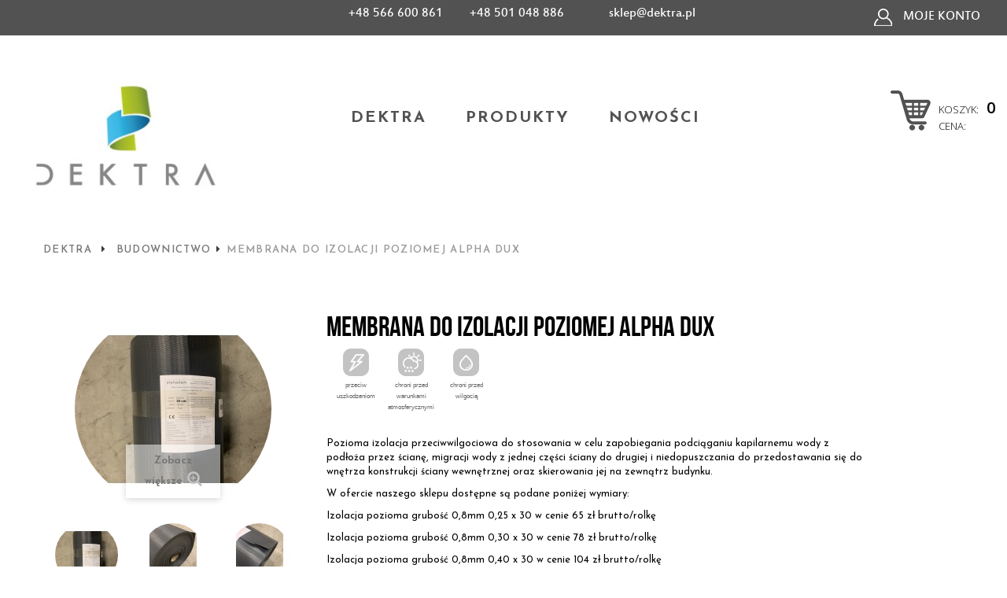

--- FILE ---
content_type: text/html; charset=utf-8
request_url: https://sklep.dektra.pl/budownictwo/109-izolacja-pozioma-fundamentow-025-x-50.html
body_size: 12411
content:
<!DOCTYPE HTML> <!--[if lt IE 7]><html class="no-js lt-ie9 lt-ie8 lt-ie7" lang="pl-PL"><![endif]--> <!--[if IE 7]><html class="no-js lt-ie9 lt-ie8 ie7" lang="pl-PL"><![endif]--> <!--[if IE 8]><html class="no-js lt-ie9 ie8" lang="pl-PL"><![endif]--> <!--[if gt IE 8]><html class="no-js ie9" lang="pl-PL"><![endif]--><html lang="pl-PL"><head><meta name="google-site-verification" content="_H660fvxa81hJ4N2IM0HLE4-DW1WVD4f5Ww23EMtLIw" /><meta charset="utf-8" /><title>Membrana do izolacji poziomej ALPHA DUX - Sklep Dektra</title><meta name="description" content="przeciw uszkodzeniomchroni przed warunkami atmosferycznymichroni przed wilgocią " /><meta name="generator" content="PrestaShop" /><meta name="robots" content="index,follow" /><meta name="viewport" content="width=device-width, minimum-scale=0.25, maximum-scale=1.6, initial-scale=1.0" /><meta name="apple-mobile-web-app-capable" content="yes" /><link rel="icon" type="image/vnd.microsoft.icon" href="/img/favicon.png" /><link rel="shortcut icon" type="image/x-icon" href="/img/favicon.png" /><link rel="stylesheet" href="/themes/pos_hugeshop11/css/global.css" type="text/css" media="all" /><link rel="stylesheet" href="/themes/pos_hugeshop11/css/autoload/highdpi.css" type="text/css" media="all" /><link rel="stylesheet" href="/themes/pos_hugeshop11/css/autoload/responsive-tables.css" type="text/css" media="all" /><link rel="stylesheet" href="/themes/pos_hugeshop11/css/autoload/uniform.default.css" type="text/css" media="all" /><link rel="stylesheet" href="/js/jquery/plugins/fancybox/jquery.fancybox.css" type="text/css" media="all" /><link rel="stylesheet" href="/themes/pos_hugeshop11/css/product.css" type="text/css" media="all" /><link rel="stylesheet" href="/themes/pos_hugeshop11/css/print.css" type="text/css" media="print" /><link rel="stylesheet" href="/js/jquery/plugins/bxslider/jquery.bxslider.css" type="text/css" media="all" /><link rel="stylesheet" href="/modules/socialsharing/css/socialsharing.css" type="text/css" media="all" /><link rel="stylesheet" href="/themes/pos_hugeshop11/css/modules/blockcart/blockcart.css" type="text/css" media="all" /><link rel="stylesheet" href="/themes/pos_hugeshop11/css/modules/blockcategories/blockcategories.css" type="text/css" media="all" /><link rel="stylesheet" href="/themes/pos_hugeshop11/css/modules/blockcontact/blockcontact.css" type="text/css" media="all" /><link rel="stylesheet" href="/themes/pos_hugeshop11/css/modules/blocknewsletter/blocknewsletter.css" type="text/css" media="all" /><link rel="stylesheet" href="/themes/pos_hugeshop11/css/modules/blocksearch/blocksearch.css" type="text/css" media="all" /><link rel="stylesheet" href="/js/jquery/plugins/autocomplete/jquery.autocomplete.css" type="text/css" media="all" /><link rel="stylesheet" href="/themes/pos_hugeshop11/css/modules/blocktags/blocktags.css" type="text/css" media="all" /><link rel="stylesheet" href="/themes/pos_hugeshop11/css/modules/blockuserinfo/blockuserinfo.css" type="text/css" media="all" /><link rel="stylesheet" href="/themes/pos_hugeshop11/css/modules/blockviewed/blockviewed.css" type="text/css" media="all" /><link rel="stylesheet" href="/modules/sendtoafriend/sendtoafriend.css" type="text/css" media="all" /><link rel="stylesheet" href="/themes/pos_hugeshop11/css/modules/posslideshow/css/nivo-slider/nivo-slider.css" type="text/css" media="all" /><link rel="stylesheet" href="/themes/pos_hugeshop11/css/modules/posmegamenu/css/custommenu.css" type="text/css" media="all" /><link rel="stylesheet" href="/themes/pos_hugeshop11/css/modules/posimage/css/style.css" type="text/css" media="all" /><link rel="stylesheet" href="/themes/pos_hugeshop11/css/modules/postabproduct/postabproduct.css" type="text/css" media="all" /><link rel="stylesheet" href="/themes/pos_hugeshop11/css/modules/productscategory/css/productscategory.css" type="text/css" media="all" /><link rel="stylesheet" href="/themes/pos_hugeshop11/css/modules/posproductcategory/posproductcategory.css" type="text/css" media="all" /><link rel="stylesheet" href="/modules/dotpay/css/front.css" type="text/css" media="all" /><link rel="stylesheet" href="/modules/productlistpics/js/owl-carousel/owl.carousel.css" type="text/css" media="all" /><link rel="stylesheet" href="/modules/productlistpics/js/owl-carousel/owl.theme.css" type="text/css" media="all" /><link rel="stylesheet" href="/themes/pos_hugeshop11/css/product_list.css" type="text/css" media="all" /> <script type="text/javascript">/* <![CDATA[ */;var CUSTOMIZE_TEXTFIELD=1;var FancyboxI18nClose='Zamknij';var FancyboxI18nNext='Następny';var FancyboxI18nPrev='Poprzedni';var PS_CATALOG_MODE=false;var ajax_allowed=true;var ajaxsearch=true;var allowBuyWhenOutOfStock=false;var attribute_anchor_separator='-';var attributesCombinations=[{"id_attribute":"168","attribute":"025cm_x_30mb","id_attribute_group":"39","group":"025cm_x_30mb"},{"id_attribute":"169","attribute":"030cm_x_30mb","id_attribute_group":"39","group":"025cm_x_30mb"},{"id_attribute":"170","attribute":"040cm_x_30mb","id_attribute_group":"39","group":"025cm_x_30mb"},{"id_attribute":"171","attribute":"050cm_x_30mb","id_attribute_group":"39","group":"025cm_x_30mb"}];var availableLaterValue='';var availableNowValue='';var baseDir='https://sklep.dektra.pl/';var baseUri='https://sklep.dektra.pl/';var blocksearch_type='top';var combinations={"336":{"attributes_values":{"39":"0,25cm x 30mb"},"attributes":[168],"price":0,"specific_price":[],"ecotax":0,"weight":0,"quantity":0,"reference":"","unit_impact":0,"minimal_quantity":"1","date_formatted":"","available_date":"","id_image":-1,"list":"'168'"},"337":{"attributes_values":{"39":"0,30 cm x 30mb"},"attributes":[169],"price":10.57,"specific_price":[],"ecotax":0,"weight":0,"quantity":0,"reference":"","unit_impact":0,"minimal_quantity":"1","date_formatted":"","available_date":"","id_image":-1,"list":"'169'"},"338":{"attributes_values":{"39":"0,40cm x 30mb"},"attributes":[170],"price":31.71,"specific_price":[],"ecotax":0,"weight":0,"quantity":0,"reference":"","unit_impact":0,"minimal_quantity":"1","date_formatted":"","available_date":"","id_image":-1,"list":"'170'"},"339":{"attributes_values":{"39":"0,50cm x 30mb"},"attributes":[171],"price":52.85,"specific_price":[],"ecotax":0,"weight":0,"quantity":0,"reference":"","unit_impact":0,"minimal_quantity":"1","date_formatted":"","available_date":"","id_image":-1,"list":"'171'"}};var combinationsFromController={"336":{"attributes_values":{"39":"0,25cm x 30mb"},"attributes":[168],"price":0,"specific_price":[],"ecotax":0,"weight":0,"quantity":0,"reference":"","unit_impact":0,"minimal_quantity":"1","date_formatted":"","available_date":"","id_image":-1,"list":"'168'"},"337":{"attributes_values":{"39":"0,30 cm x 30mb"},"attributes":[169],"price":10.57,"specific_price":[],"ecotax":0,"weight":0,"quantity":0,"reference":"","unit_impact":0,"minimal_quantity":"1","date_formatted":"","available_date":"","id_image":-1,"list":"'169'"},"338":{"attributes_values":{"39":"0,40cm x 30mb"},"attributes":[170],"price":31.71,"specific_price":[],"ecotax":0,"weight":0,"quantity":0,"reference":"","unit_impact":0,"minimal_quantity":"1","date_formatted":"","available_date":"","id_image":-1,"list":"'170'"},"339":{"attributes_values":{"39":"0,50cm x 30mb"},"attributes":[171],"price":52.85,"specific_price":[],"ecotax":0,"weight":0,"quantity":0,"reference":"","unit_impact":0,"minimal_quantity":"1","date_formatted":"","available_date":"","id_image":-1,"list":"'171'"}};var contentOnly=false;var currency={"id":1,"name":"Z\u0142oty","iso_code":"PLN","iso_code_num":"985","sign":"z\u0142","blank":"1","conversion_rate":"1.000000","deleted":"0","format":"2","decimals":"1","active":"1","prefix":"","suffix":" z\u0142","id_shop_list":null,"force_id":false};var currencyBlank=1;var currencyFormat=2;var currencyRate=1;var currencySign='zł';var currentDate='2026-01-16 13:10:44';var customerGroupWithoutTax=false;var customizationFields=false;var customizationId=null;var customizationIdMessage='Dostosowywanie #';var default_eco_tax=0;var delete_txt='Usuń';var displayDiscountPrice='1';var displayList=false;var displayPrice=0;var doesntExist='Produkt nie jest dostępny w wybranym modelu. Proszę wybrać inny.';var doesntExistNoMore='Ten produkt nie występuje już w magazynie';var doesntExistNoMoreBut='w tej opcji ale jest dostępny jako';var ecotaxTax_rate=0;var fieldRequired='Wypełnij proszę wszystkie wymagane pola, potem zapisz zmiany.';var freeProductTranslation='Za darmo!';var freeShippingTranslation='Darmowa wysyłka!';var generated_date=1768565444;var groupReduction=0;var hasDeliveryAddress=false;var highDPI=false;var idDefaultImage=652;var id_lang=1;var id_product=109;var img_dir='https://sklep.dektra.pl/themes/pos_hugeshop11/img/';var img_prod_dir='https://sklep.dektra.pl/img/p/';var img_ps_dir='https://sklep.dektra.pl/img/';var instantsearch=false;var isGuest=0;var isLogged=0;var isMobile=false;var jqZoomEnabled=false;var maxQuantityToAllowDisplayOfLastQuantityMessage=3;var minimalQuantity=1;var noTaxForThisProduct=false;var oosHookJsCodeFunctions=[];var page_name='product';var placeholder_blocknewsletter='Wpisz swój e-mail';var priceDisplayMethod=0;var priceDisplayPrecision=2;var productAvailableForOrder=true;var productBasePriceTaxExcl=52.845528;var productBasePriceTaxExcluded=52.845528;var productBasePriceTaxIncl=64.999999;var productHasAttributes=true;var productPrice=64.999999;var productPriceTaxExcluded=52.845528;var productPriceTaxIncluded=64.999999;var productPriceWithoutReduction=64.999999;var productReference='';var productShowPrice=true;var productUnitPriceRatio=0;var product_fileButtonHtml='Wybierz plik';var product_fileDefaultHtml='Nie wybrano pliku';var product_specific_price=[];var quantitiesDisplayAllowed=true;var quantityAvailable=0;var quickView=true;var reduction_percent=0;var reduction_price=0;var removingLinkText='usuń ten produkt z koszyka';var roundMode=2;var search_url='https://sklep.dektra.pl/szukaj';var sharing_img='https://sklep.dektra.pl/652/izolacja-pozioma-fundamentow-025-x-50.jpg';var sharing_name='Membrana do izolacji poziomej ALPHA DUX';var sharing_url='https://sklep.dektra.pl/budownictwo/109-izolacja-pozioma-fundamentow-025-x-50.html';var specific_currency=false;var specific_price=0;var static_token='ac57b1f2318ac9ce6b8ed350cb315f16';var stock_management=1;var taxRate=23;var toBeDetermined='Do ustalenia';var token='ac57b1f2318ac9ce6b8ed350cb315f16';var upToTxt='Do';var uploading_in_progress='Przesyłanie w toku, proszę czekać ...';var usingSecureMode=true;/* ]]> */</script> <script type="text/javascript" src="https://sklep.dektra.pl/themes/pos_hugeshop11/cache/v_55_b54bd7652be4b74a421fbe6a69ba7d55.js"></script> <meta property="og:type" content="product" /><meta property="og:url" content="https://sklep.dektra.pl/budownictwo/109-izolacja-pozioma-fundamentow-025-x-50.html" /><meta property="og:title" content="Membrana do izolacji poziomej ALPHA DUX - Sklep Dektra" /><meta property="og:site_name" content="Sklep Dektra" /><meta property="og:description" content="przeciw uszkodzeniomchroni przed warunkami atmosferycznymichroni przed wilgocią " /><meta property="og:image" content="https://sklep.dektra.pl/652-large_default/izolacja-pozioma-fundamentow-025-x-50.jpg" /><meta property="product:pretax_price:amount" content="52.85" /><meta property="product:pretax_price:currency" content="PLN" /><meta property="product:price:amount" content="65" /><meta property="product:price:currency" content="PLN" /><meta property="product:weight:value" content="1.000000" /><meta property="product:weight:units" content="kg" /><link href='https://fonts.googleapis.com/css?family=Josefin+Sans:400,300,600,700&amp;subset=latin,latin-ext' rel='stylesheet' type='text/css'><link href='https://fonts.googleapis.com/css?family=Josefin+Sans:400,300,600,700&amp;subset=latin,latin-ext' rel='stylesheet' type='text/css'><style type="text/css">h1, h2, h3, h4, h5, h6, .h1, .h2, .h3, .h4, .h5, .h6, a{
			font-family:Josefin Sans;
			} 
			.titleFont{
			font-family:Josefin Sans !important;
			}
							body {
			font-family:Josefin Sans;
			}
			.linkFont{
			font-family:Josefin Sans !important;
			}</style><script>/* <![CDATA[ */;var paginationPrev="<";var paginationNext=">";/* ]]> */</script> <link rel="stylesheet" href="https://sklep.dektra.pl/themes/pos_hugeshop11/css/animate.css" type="text/css"/><link rel="stylesheet" href="https://sklep.dektra.pl/themes/pos_hugeshop11/css/addition.css" type="text/css"/><link rel="stylesheet" href="https://sklep.dektra.pl/themes/pos_hugeshop11/css/simple-line-icons.css" type="text/css"/> <script src="https://sklep.dektra.pl/themes/pos_hugeshop11/js/owl.carousel.min.js"></script> <link rel="stylesheet" href="https://fonts.googleapis.com/css?family=Open+Sans:300,600&amp;subset=latin,latin-ext" type="text/css" media="all" /> <!--[if IE 8]> <script src="https://oss.maxcdn.com/libs/html5shiv/3.7.0/html5shiv.js"></script> <script src="https://oss.maxcdn.com/libs/respond.js/1.3.0/respond.min.js"></script> <![endif]--></head><body id="product" itemscope itemtype="https://schema.org/WebPage" class="product product-109 product-izolacja-pozioma-fundamentow-025-x-50 category-13 category-budownictwo hide-left-column hide-right-column lang_pl"><div class="top-header-dektra"><div class="dektra-container"><div class="center"> <span class="phone"><img alt="" src="https://sklep.dektra.pl/img/tel-icon.png"><span>+48 566 600 861</span> <span style="margin-left:30px;">+48 501 048 886</span></span> <span class="email"><img alt="" src="https://sklep.dektra.pl/img/network-icon.png">sklep@dektra.pl</span> <span class="account"><img alt="" src="https://sklep.dektra.pl/img/konto.png"> <a href="/moje-konto" style="color: #fff; font-family: estre;">MOJE KONTO</a> </span></div><div class="clearfix"></div></div></div><div id="page" class="container_fix"><div class="header-container"> <header id="header"><div class="header_in"><div class="col-xs-12 col-sm-6 col-lg-3"><div id="header_logo"> <a href="https://sklep.dektra.pl/" title="Sklep Dektra"> <img class="logo img-responsive" src="https://sklep.dektra.pl/img/sklep-dektra-logo-1648555466.jpg" alt="Sklep Dektra" width="267" height="179"/> </a></div></div><div class="header_block_right"><div class="block_right_in"><div style="float: right; margin-top: 70px;"><div id="search_block_top"><div class="current_header"> <a href="javascript:void(0)" title="Szukaj"></a></div><form style="" id="searchbox" class="toogle_content" method="get" action="//sklep.dektra.pl/szukaj"> <input name="controller" value="search" type="hidden"> <input name="orderby" value="position" type="hidden"> <input name="orderway" value="desc" type="hidden"> <input autocomplete="off" class="search_query form-control ac_input" id="search_query_top" name="search_query" placeholder="Szukaj" value="" type="text"> <button type="submit" name="submit_search" class="btn btn-default button-search"> <span>Szukaj</span> </button></form></div><div style="float: left;"><a href='/zamowienie'><img src="/img/koszyk.png" border="0"></a></div><div style="float: left; color: black; font-family: 'Open Sans'; margin-left: 10px;"><div style="margin-top: 13px;"><div style="float: left; margin-right: 10px; vertical-align: bottom; display: inline-table; margin-top: 2px;">KOSZYK:</div><div style="float: left; font-size: 20px; font-weight: bold;" id="basket_count" class="ajax_cart_quantity"></div></div><div style="float: left;"><div style="float: left; margin-right: 10px; margin-top: 3px;">CENA:</div><div style="float: left; font-size: 20px; font-weight: bold;" id="basket_total" class="ajax_cart_total">0 zł</div></div></div></div> <script>/* <![CDATA[ */;$(document).ready(function(){bb_a=$('.ajax_block_cart_total').html();bb_c=$('.ajax_block_cart_total').html();bb_a=$('.shopping_cart .ajax_cart_total').html().trim();$('#basket_total').html(bb_a);bb_b=$('span .ajax_cart_quantity').html();$('#basket_count').html(bb_b);});/* ]]> */</script> <div><div class="header_nav_menu" style="display: none"> <a class="icon_top" href="javascript:void(0)" title="Menu"></a><div class="nav_content" style="background-color: red"><div class="header_user_info"> <a class="login" href="https://sklep.dektra.pl/moje-konto" rel="nofollow" title="Zaloguj się"> Zaloguj się </a> <a href="https://sklep.dektra.pl/zamowienie" title="View my shopping cart" rel="nofollow"> My Cart </a> <a href="https://sklep.dektra.pl/products-comparison" title="Compare" rel="nofollow" class="bt_compare"> Compare </a> <a href="https://sklep.dektra.pl/module/blockwishlist/mywishlist" title="My wishlists" rel="nofollow"> Wishlist </a> <a href="https://sklep.dektra.pl/index.php?controller=$order_process" title="Check out" rel="nofollow"> Check out </a></div></div></div><div class="shopping_cart" style="display: none"> <a href="https://sklep.dektra.pl/zamowienie" title="Pokaż mój koszyk" rel="nofollow"> <b>Koszyk</b> <span class="ajax_cart_quantity">0</span> <span class="ajax_cart_product_txt unvisible">Produkt</span> <span class="ajax_cart_product_txt_s unvisible">Produkty</span> <span class="ajax_cart_total unvisible"> </span> <span class="ajax_cart_no_product">(pusty)</span> </a><div class="cart_block block exclusive"><div class="block_content"><div class="cart_block_list"><p class="cart_block_no_products"> Brak produktów</p><div class="cart-prices"><div class="cart-prices-line first-line"> <span class="price cart_block_shipping_cost ajax_cart_shipping_cost unvisible"> Do ustalenia </span> <span class="unvisible"> Wysyłka </span></div><div class="cart-prices-line last-line"> <span class="price cart_block_total ajax_block_cart_total">0,00 zł++</span> <span>Razem</span></div></div><p class="cart-buttons"> <a id="button_order_cart" class="btn btn-default button button-small" href="https://sklep.dektra.pl/zamowienie" title="Realizuj zamówienie" rel="nofollow"> <span> Realizuj zamówienie<i class="icon-chevron-right right"></i> </span> </a></p></div></div></div></div><div id="layer_cart"><div class="clearfix"><div class="layer_cart_product col-xs-12 col-md-6"> <span class="cross" title="Zamknij okno"></span> <span class="title"> <i class="icon-check"></i>Produkt dodany poprawnie do Twojego koszyka </span><div class="product-image-container layer_cart_img"></div><div class="layer_cart_product_info"> <span id="layer_cart_product_title" class="product-name"></span> <span id="layer_cart_product_attributes"></span><div> <strong class="dark">Ilość</strong> <span id="layer_cart_product_quantity"></span></div><div> <strong class="dark">Razem</strong> <span id="layer_cart_product_price"></span></div></div></div><div class="layer_cart_cart col-xs-12 col-md-6"> <span class="title"> <span class="ajax_cart_product_txt_s unvisible"> Ilość produktów w Twoim koszyku: <span class="ajax_cart_quantity">0</span>. </span> <span class="ajax_cart_product_txt "> Jest 1 produkt w Twoim koszyku. </span> </span><div class="layer_cart_row"> <strong class="dark"> Razem produkty: </strong> <span class="ajax_block_products_total"> </span></div><div class="layer_cart_row"> <strong class="dark unvisible"> Dostawa:&nbsp; </strong> <span class="ajax_cart_shipping_cost unvisible"> Do ustalenia </span></div><div class="layer_cart_row"> <strong class="dark"> Razem </strong> <span class="ajax_block_cart_total"> </span></div><div class="button-container"> <span class="continue btn btn-default button exclusive-medium" title="Kontynuuj zakupy"> <span> <i class="icon-chevron-left left"></i>Kontynuuj zakupy </span> </span> <a class="btn btn-default button button-medium" href="https://sklep.dektra.pl/zamowienie" title="Przejdź do realizacji zamówienia" rel="nofollow"> <span> Przejdź do realizacji zamówienia<i class="icon-chevron-right right"></i> </span> </a></div></div></div><div class="crossseling"></div></div><div class="layer_cart_overlay"></div><div id="search_block_top" style="display: none"><div class="current_header"> <a href="javascript:void(0)" title="Szukaj"></a></div><form id="searchbox" class="toogle_content" method="get" action="//sklep.dektra.pl/szukaj" > <input type="hidden" name="controller" value="search" /> <input type="hidden" name="orderby" value="position" /> <input type="hidden" name="orderway" value="desc" /> <input class="search_query form-control" type="text" id="search_query_top" name="search_query" placeholder="Szukaj" value="" /> <button type="submit" name="submit_search" class="btn btn-default button-search"> <span>Szukaj</span> </button></form></div></div></div></div><div class="col-xs-12 col-lg-7 megamenu_container"><div class="pt_custommenu_mobile hidden-sm hidden-md hidden-lg"><div class="navbar"><div id="navbar-inner" class="navbar-inner navbar-inactive"> <a class="btn-navbar">Category</a><ul id="pt_custommenu_itemmobile" class="tree dhtml mobilemenu nav-collapse collapse"><li > <a href="https://sklep.dektra.pl/12-rolnictwo" title=""> Rolnictwo </a></li><li > <a href="https://sklep.dektra.pl/13-budownictwo" class="selected" title=""> Budownictwo </a></li><li > <a href="https://sklep.dektra.pl/14-przemysl" title=""> Przemysł </a></li><li > <a href="https://sklep.dektra.pl/15-polecane" title=""> Polecane </a></li><li > <a href="https://sklep.dektra.pl/16-oferta" title="Wszystkie produkty"> Oferta </a></li><li > <a href="https://sklep.dektra.pl/17-nowosci" title=""> NOWOSCI </a></li><li class="last"> <a href="https://sklep.dektra.pl/18-promocje" title=""> PROMOCJE </a></li></ul> <script type="text/javascript">/* <![CDATA[ */;$('div#categories_block_left ul.dhtml').hide();/* ]]> */</script> </div></div></div><div class="nav-container visible-desktop hidden-xs"><div id="pt_custommenu" class="pt_custommenu"><div id ="pt_menu_link" class ="pt_menu"><div class="parentMenu" ><a href="http://dektra.pl/"><span>DEKTRA</span></a></div></div><div id ="pt_menu_link" class ="pt_menu"><div class="parentMenu" ><a href="/16-oferta"><span>PRODUKTY</span></a></div></div><div id ="pt_menu_link" class ="pt_menu"><div class="parentMenu" ><a href="/nowe-produkty"><span>NOWOŚCI</span></a></div></div></div><div class="clearfix"></div></div> <script type="text/javascript">/* <![CDATA[ */;var CUSTOMMENU_POPUP_EFFECT=0;var CUSTOMMENU_POPUP_TOP_OFFSET=100;/* ]]> */</script> </div><div class="clearfix"></div></div> </header></div><div class="breadcrumb_container"><div class="container"><div id="themejs-breadcrumb" class="breadcrumb clearfix titleFont"> <a class="home" href="https://sklep.dektra.pl/" title="Powr&oacute;t do strony gł&oacute;wnej">Dektra</a> <span class="navigation-pipe" >&#47;</span> <a href="https://sklep.dektra.pl/13-budownictwo" title="Budownictwo" data-gg="">Budownictwo</a><span class="navigation-pipe">></span>Membrana do izolacji poziomej ALPHA DUX</div></div></div><div class="columns-container"><div id="columns" class="container"><div id="slider_row" class="row"></div><div class="row"><div id="center_column" class="center_column col-xs-12 col-sm-12"><div itemscope itemtype="https://schema.org/Product"><meta itemprop="url" content="https://sklep.dektra.pl/budownictwo/109-izolacja-pozioma-fundamentow-025-x-50.html"><div class="primary_block row"><div class="pb-left-column col-xs-12 col-sm-6" style="width: 30%"><div id="image-block" style="text-align: center;"> <span id="view_full_size" style="cursor: pointer;"> <img id="bigpic" style="border-radius: 50%;" itemprop="image" src="https://sklep.dektra.pl/652-home_default/izolacja-pozioma-fundamentow-025-x-50.jpg" title="Izolacja pozioma fundamentów" alt="Izolacja pozioma fundamentów"/> <span class="span_link no-print">Zobacz większe</span> </span><div class="plist_attribute_images"> <a class="plist_piclink" href="https://sklep.dektra.pl/652-home_default/izolacja-pozioma-fundamentow-025-x-50.jpg"><img src="https://sklep.dektra.pl/652-cart_default/izolacja-pozioma-fundamentow-025-x-50.jpg" alt=""/></a> <a class="plist_piclink" href="https://sklep.dektra.pl/653-home_default/izolacja-pozioma-fundamentow-025-x-50.jpg"><img src="https://sklep.dektra.pl/653-cart_default/izolacja-pozioma-fundamentow-025-x-50.jpg" alt=""/></a> <a class="plist_piclink" href="https://sklep.dektra.pl/654-home_default/izolacja-pozioma-fundamentow-025-x-50.jpg"><img src="https://sklep.dektra.pl/654-cart_default/izolacja-pozioma-fundamentow-025-x-50.jpg" alt=""/></a></div></div><div id="views_block" class="clearfix "><div id="thumbs_list" style="visibility: hidden;"><ul id="thumbs_list_frame"><li id="thumbnail_652"> <a href="https://sklep.dektra.pl/652-thickbox_default/izolacja-pozioma-fundamentow-025-x-50.jpg" data-fancybox-group="other-views" class="fancybox shown" title="Izolacja pozioma fundamentów"> <img class="img-responsive" id="thumb_652" src="https://sklep.dektra.pl/652-cart_default/izolacja-pozioma-fundamentow-025-x-50.jpg" alt="Izolacja pozioma fundamentów" title="Izolacja pozioma fundamentów" height="80" width="80" itemprop="image" /> </a></li><li id="thumbnail_653"> <a href="https://sklep.dektra.pl/653-thickbox_default/izolacja-pozioma-fundamentow-025-x-50.jpg" data-fancybox-group="other-views" class="fancybox" title="Izolacja pozioma fundamentów"> <img class="img-responsive" id="thumb_653" src="https://sklep.dektra.pl/653-cart_default/izolacja-pozioma-fundamentow-025-x-50.jpg" alt="Izolacja pozioma fundamentów" title="Izolacja pozioma fundamentów" height="80" width="80" itemprop="image" /> </a></li><li id="thumbnail_654" class="last"> <a href="https://sklep.dektra.pl/654-thickbox_default/izolacja-pozioma-fundamentow-025-x-50.jpg" data-fancybox-group="other-views" class="fancybox" title="Izolacja pozioma fundamentów"> <img class="img-responsive" id="thumb_654" src="https://sklep.dektra.pl/654-cart_default/izolacja-pozioma-fundamentow-025-x-50.jpg" alt="Izolacja pozioma fundamentów" title="Izolacja pozioma fundamentów" height="80" width="80" itemprop="image" /> </a></li></ul></div></div></div><div class="pb-center-column pb-right-column col-xs-12 col-sm-6" style="width: 60%"><h1 itemprop="name">Membrana do izolacji poziomej ALPHA DUX</h1><div id="short_description_block"><div id="short_description_content" class="rte align_justify" itemprop="description"><div class="gallery-item"><div class="gallery-icon"><img alt="przeciw uszkodzeniom" src="https://sklep.dektra.pl/wp-content/uploads/2016/02/2-oferta_65.png" width="33" height="35" /></div><div>przeciw uszkodzeniom</div></div><div class="gallery-item"><div class="gallery-icon"><img alt="chroni przed warunkami atmosferycznymi" src="https://sklep.dektra.pl/wp-content/uploads/2016/02/2-oferta_03.png" width="33" height="35" /></div><div>chroni przed warunkami atmosferycznymi</div></div><div class="gallery-item"><div class="gallery-icon"><img alt="chroni przed wilgocią" src="https://sklep.dektra.pl/wp-content/uploads/2016/02/2-oferta_117.png" width="33" height="35" /></div><div>chroni przed wilgocią</div></div></div></div><div style="color: black;"><p>Pozioma izolacja przeciwwilgociowa do stosowania w celu zapobiegania podciąganiu kapilarnemu wody z podłoża przez ścianę, migracji wody z jednej części ściany do drugiej i niedopuszczania do przedostawania się do wnętrza konstrukcji ściany wewnętrznej oraz skierowania jej na zewnątrz budynku.</p><p>W ofercie naszego sklepu dostępne są podane poniżej wymiary:</p><p>Izolacja pozioma grubość 0,8mm 0,25 x 30 w cenie 65 zł brutto/rolkę</p><p>Izolacja pozioma grubość 0,8mm 0,30 x 30 w cenie 78 zł brutto/rolkę</p><p>Izolacja pozioma grubość 0,8mm 0,40 x 30 w cenie&nbsp;104 zł brutto/rolkę</p><p>Izolacja pozioma grubość 0,8mm 0,50 x 30 w cenie&nbsp;130 zł brutto/rolkę</p></div><div class="content_prices clearfix"><div><p class="our_price_display" itemprop="offers" itemscope itemtype="https://schema.org/Offer"><span id="our_price_display" class="price titleFont" itemprop="price" content="64.999999">65,00 zł</span><meta itemprop="priceCurrency" content="PLN" /></p><p id="old_price" class="hidden"><span id="old_price_display"><span class="price"></span> brutto</span></p><p id="reduction_percent" style="display:none;"><span id="reduction_percent_display"></span></p><p id="reduction_amount" style="display:none"><span id="reduction_amount_display"></span></p></div><div class="clear"></div></div><p id="product_reference" style="display: none;" class="hidden"> <label>Indeks: </label> <span class="editable" itemprop="sku"></span></p><p id="product_condition" class="hidden"> <label>Stan: </label><link itemprop="itemCondition" href="https://schema.org/NewCondition"/> <span class="editable">Nowy produkt</span></p><p id="pQuantityAvailable" style="display: none;"> <span id="quantityAvailableTxt">Dostępność: 0 sztuka</span> <span id="quantityAvailableTxtMultiple">Dostępność: 0 sztuk</span></p><p id="availability_statut"> <span id="availability_value" class="label label-danger">Ten produkt nie występuje już w magazynie</span></p><p class="warning_inline" id="last_quantities" style="display: none" >Ostatnie egzemplarze!</p><p id="availability_date" style="display: none;"> <span id="availability_date_label">Data dostępności:</span> <span id="availability_date_value"></span></p><div id="oosHook"></div><form id="buy_block" action="https://sklep.dektra.pl/koszyk" method="post"><p class="hidden"> <input type="hidden" name="token" value="ac57b1f2318ac9ce6b8ed350cb315f16" /> <input type="hidden" name="id_product" value="109" id="product_page_product_id" /> <input type="hidden" name="add" value="1" /> <input type="hidden" name="id_product_attribute" id="idCombination" value="" /></p><div class="box-info-product"><div class="product_attributes clearfix"><p id="quantity_wanted_p" style="display: none;"> <label for="quantity_wanted">Ilość</label> <input type="number" min="1" name="qty" id="quantity_wanted" class="text" value="1" /> <a href="#" data-field-qty="qty" class="btn btn-default button-minus product_quantity_down"> <span><i class="icon-minus"></i></span> </a> <a href="#" data-field-qty="qty" class="btn btn-default button-plus product_quantity_up"> <span><i class="icon-plus"></i></span> </a> <span class="clearfix"></span></p><p id="minimal_quantity_wanted_p" style="display: none;"> Minimalną ilością w zam&oacute;wieniu dla tego produktu jest <b id="minimal_quantity_label">1</b></p><div id="attributes"><div class="clearfix"></div><fieldset class="attribute_fieldset"> <label class="attribute_label" for="group_39">0,25cm x 30mb&nbsp;</label><div class="attribute_list"> <select name="group_39" id="group_39" class="form-control attribute_select no-print"><option value="168" selected="selected" title="0,25cm x 30mb">0,25cm x 30mb</option><option value="169" title="0,30 cm x 30mb">0,30 cm x 30mb</option><option value="170" title="0,40cm x 30mb">0,40cm x 30mb</option><option value="171" title="0,50cm x 30mb">0,50cm x 30mb</option> </select></div></fieldset></div></div><div class="box-cart-bottom" ><div class="exclusive_out unvisible"><p id="add_to_cart" class="buttons_bottom_block no-print"> <button type="submit" name="Submit" class="exclusive"> <span><i class="icon-shopping-cart"></i>DODAJ DO KOSZYKA</span> </button></p></div><ul id="usefull_link_block" class="clearfix no-print"><li class="sendtofriend"> <a id="" href="/kontakt" > <i class="icon-envelope-o" style="padding-right: 10px;"></i>ZADAJ PYTANIE </a></li></ul></div></div></form></div></div><style>.ikony-pl{
						width: 25%; 
						text-align: center; 
						float: left;
					}
					
					.row1{
						font-family: bebas_bold;
						font-size: 30px;
						color: #525252;
						
						max-width: 1200px;
						text-align: center;
						line-height: 36px;
					}		

					.row2{
						display: inline-block;
						margin: auto;
						width: 100%;
					}					
					.row3{
						height:123px;
					}</style><div class="row1"><div class="row2"><div class="ikony-pl"><p class="row3"><img src="/img/ico-gwarancje.png"></p><p>Gwarancje</p></div><div class="ikony-pl"><p class="row3"><img src="/img/ico-zwrot.png"></p><p>MOŻLIWOŚĆ ZWROTU<br>TOWARU</p></div><div class="ikony-pl"><p class="row3"><img src="/img/ico-jakosc.png"></p><p>WYSOKA JAKOŚĆ<br>PRODUKTÓW</p></div><div class="ikony-pl"><p class="row3"><img src="/img/ico-dostawa.png"></p><p>DOSTAWA NA TERENIE<br>CAŁEJ POLSKI</p></div></div></div><div class="blockproductscategory main_container"><div class="header_title"><div class="title_in_dk1"><div class="title_in_dk2">Podobne produkty</div></div></div><div class="product_content"><div class="navi"> <a class="prevtab"><i class="icon-long-arrow-left"></i></a> <a class="nexttab"><i class="icon-long-arrow-right"></i></a></div><div class="row"><div class="productscategory_list"><div class="item_out"><div class="item2" style="text-align: center"><div class="left-block"> <a class="product_img_link" href="https://sklep.dektra.pl/budownictwo/11-folia-ochronna-czarna-typ-200-supermocna.html" title="Folia ochronna czarna typ 300 MOCNA" itemprop="url"> <img src="https://sklep.dektra.pl/339-home_default/folia-ochronna-czarna-typ-200-supermocna.jpg" alt="Folia ochronna czarna typ 200 supermocna" class="img-responsive"/ style="border-radius: 50%; margin: auto;"> </a></div><div class="right-block" title="chroni przed warunkami atmosferycznymielastycznachroni przed wilgociąszerokie zastosowanie "><div style="margin-top: 30px; margin-bottom: 8px;"> <a class="item-cat-name" href="https://sklep.dektra.pl/budownictwo/11-folia-ochronna-czarna-typ-200-supermocna.html" title="Folia ochronna czarna typ 300 MOCNA"> Folia ochronna czarna typ 300 MOCNA </a></div><div id="short_description_block"><div id="short_description_content" class="align_justify" itemprop="description"><div class="gallery-item"><div class="gallery-icon"><img alt="chroni przed warunkami atmosferycznymi" src="https://sklep.dektra.pl/wp-content/uploads/2016/02/2-oferta_03.png" width="33" height="35" /></div><div>chroni przed warunkami atmosferycznymi</div></div><div class="gallery-item"><div class="gallery-icon"><img alt="elastyczna" src="https://sklep.dektra.pl/wp-content/uploads/2016/02/duya-elastycznosc.png" width="33" height="35" /></div><div>elastyczna</div></div><div class="gallery-item"><div class="gallery-icon"><img alt="chroni przed wilgocią" src="https://sklep.dektra.pl/wp-content/uploads/2016/02/2-oferta_117.png" width="33" height="35" /></div><div>chroni przed wilgocią</div></div><div class="gallery-item"><div class="gallery-icon"><img alt="szerokie zastosowanie" src="https://sklep.dektra.pl/wp-content/uploads/2016/02/szerokiezastosowanie.png" width="33" height="35" /></div><div>szerokie zastosowanie</div></div></div></div><div class="price-box"><meta itemprop="priceCurrency" content="0" /> <span class="price product-price2">83,00 zł</span></div></div></div></div><div class="item_out"><div class="item2" style="text-align: center"><div class="left-block"> <a class="product_img_link" href="https://sklep.dektra.pl/budownictwo/16-folia-do-ogrzewania-podlogowego.html" title="Folia do ogrzewania podłogowego" itemprop="url"> <img src="https://sklep.dektra.pl/430-home_default/folia-do-ogrzewania-podlogowego.jpg" alt="Folia do ogrzewania podłogowego" class="img-responsive"/ style="border-radius: 50%; margin: auto;"> </a></div><div class="right-block" title="przeciw uszkodzeniomizolacja termicznachroni przed wilgocią "><div style="margin-top: 30px; margin-bottom: 8px;"> <a class="item-cat-name" href="https://sklep.dektra.pl/budownictwo/16-folia-do-ogrzewania-podlogowego.html" title="Folia do ogrzewania pod&#322;ogowego"> Folia do ogrzewania pod&#322;ogowego </a></div><div id="short_description_block"><div id="short_description_content" class="align_justify" itemprop="description"><div class="gallery-item"><div class="gallery-icon"><img alt="przeciw uszkodzeniom" src="https://sklep.dektra.pl/wp-content/uploads/2016/02/2-oferta_65.png" width="33" height="35" /></div><div>przeciw uszkodzeniom</div></div><div class="gallery-item"><div class="gallery-icon"><img alt="izolacja termiczna" src="https://sklep.dektra.pl/wp-content/uploads/2016/02/2-oferta_115.png" width="33" height="35" /></div><div>izolacja termiczna</div></div><div class="gallery-item"><div class="gallery-icon"><img alt="chroni przed wilgocią" src="https://sklep.dektra.pl/wp-content/uploads/2016/02/2-oferta_117.png" width="33" height="35" /></div><div>chroni przed wilgocią</div></div></div></div><div class="price-box"><meta itemprop="priceCurrency" content="0" /> <span class="price product-price2">151,00 zł</span></div></div></div></div><div class="item_out"><div class="item2" style="text-align: center"><div class="left-block"> <a class="product_img_link" href="https://sklep.dektra.pl/budownictwo/17-folia-paroizolacyjna-z-ekranem-aluminiowym-15-x-50.html" title="Folia paroizolacyjna ML 90 AL 1,5 x 50" itemprop="url"> <img src="https://sklep.dektra.pl/255-home_default/folia-paroizolacyjna-z-ekranem-aluminiowym-15-x-50.jpg" alt="Folia paroizolacyjna z ekranem aluminiowym 1,5 x 50" class="img-responsive"/ style="border-radius: 50%; margin: auto;"> </a></div><div class="right-block" title="przeciw uszkodzeniomizolacja termicznachroni przed wilgociągrzybo i pleśnioodpornyodporna na promieniowanie UV "><div style="margin-top: 30px; margin-bottom: 8px;"> <a class="item-cat-name" href="https://sklep.dektra.pl/budownictwo/17-folia-paroizolacyjna-z-ekranem-aluminiowym-15-x-50.html" title="Folia paroizolacyjna ML 90 AL 1,5 x 50"> Folia paroizolacyjna ML 90 AL 1,5 x 50 </a></div><div id="short_description_block"><div id="short_description_content" class="align_justify" itemprop="description"><div class="gallery-item"><div class="gallery-icon"><img alt="przeciw uszkodzeniom" src="https://sklep.dektra.pl/wp-content/uploads/2016/02/2-oferta_65.png" width="33" height="35" /></div><div>przeciw uszkodzeniom</div></div><div class="gallery-item"><div class="gallery-icon"><img alt="izolacja termiczna" src="https://sklep.dektra.pl/wp-content/uploads/2016/02/2-oferta_115.png" width="33" height="35" /></div><div>izolacja termiczna</div></div><div class="gallery-item"><div class="gallery-icon"><img alt="chroni przed wilgocią" src="https://sklep.dektra.pl/wp-content/uploads/2016/02/2-oferta_117.png" width="33" height="35" /></div><div>chroni przed wilgocią</div></div><div class="gallery-item"><div class="gallery-icon"><img alt="grzybo i pleśnioodporny" src="https://sklep.dektra.pl/wp-content/uploads/2016/02/2-oferta_139.png" width="33" height="35" /></div><div>grzybo i pleśnioodporny</div></div><div class="gallery-item"><div class="gallery-icon"><img alt="odporna na promieniowanie UV" src="https://sklep.dektra.pl/wp-content/uploads/2016/02/odporna-na-promieniowanie-uv.png" width="33" height="35" /></div><div>odporna na promieniowanie UV</div></div></div></div><div class="price-box"><meta itemprop="priceCurrency" content="0" /> <span class="price product-price2">184,50 zł</span></div></div></div></div><div class="item_out"><div class="item2" style="text-align: center"><div class="left-block"> <a class="product_img_link" href="https://sklep.dektra.pl/budownictwo/18-siatka-z-wlokna-szklanego-biala-145-gm2.html" title="Siatka z włókna szklanego" itemprop="url"> <img src="https://sklep.dektra.pl/33-home_default/siatka-z-wlokna-szklanego-biala-145-gm2.jpg" alt="Siatka z włókna szklanego biała 145 g/m2" class="img-responsive"/ style="border-radius: 50%; margin: auto;"> </a></div><div class="right-block" title="przeciw uszkodzeniomprzeciw odkształceniom termicznymrówny i trwały splotelastycznanie strzępi się"><div style="margin-top: 30px; margin-bottom: 8px;"> <a class="item-cat-name" href="https://sklep.dektra.pl/budownictwo/18-siatka-z-wlokna-szklanego-biala-145-gm2.html" title="Siatka z w&#322;&oacute;kna szklanego"> Siatka z w&#322;&oacute;kna szklanego </a></div><div id="short_description_block"><div id="short_description_content" class="align_justify" itemprop="description"><div><div class="gallery-item"><div class="gallery-icon"><img alt="przeciw uszkodzeniom" src="https://sklep.dektra.pl/wp-content/uploads/2016/02/2-oferta_65.png" width="33" height="35" /></div><div>przeciw uszkodzeniom</div></div><div class="gallery-item"><div class="gallery-icon"><img alt="przeciw odkształceniom termicznym" src="https://sklep.dektra.pl/wp-content/uploads/2016/02/2-oferta_67.png" width="33" height="35" /></div><div>przeciw odkształceniom termicznym</div></div><div class="gallery-item"><div class="gallery-icon"><img alt="równy i trwały splot" src="https://sklep.dektra.pl/wp-content/uploads/2016/02/2-oferta_69.png" width="33" height="35" /></div><div>równy i trwały splot</div></div><div class="gallery-item"><div class="gallery-icon"><img alt="elastyczna" src="https://sklep.dektra.pl/wp-content/uploads/2016/02/duya-elastycznosc.png" width="33" height="35" /></div><div>elastyczna</div></div><div class="gallery-item"><div class="gallery-icon"><img alt="nie strzępi się" src="https://sklep.dektra.pl/wp-content/uploads/2016/02/niestrzepisie.png" width="33" height="35" /></div><div>nie strzępi się</div></div></div></div></div><div class="price-box"><meta itemprop="priceCurrency" content="0" /> <span class="price product-price2">158,00 zł</span></div></div></div></div><div class="item_out"><div class="item2" style="text-align: center"><div class="left-block"> <a class="product_img_link" href="https://sklep.dektra.pl/budownictwo/27-izolacja-pionowa-fundamentow-1-x-20.html" title="Izolacja pionowa fundamentów 1x20, 1,5x20" itemprop="url"> <img src="https://sklep.dektra.pl/354-home_default/izolacja-pionowa-fundamentow-1-x-20.jpg" alt="Izolacja pionowa fundamentów" class="img-responsive"/ style="border-radius: 50%; margin: auto;"> </a></div><div class="right-block" title="przeciw uszkodzeniomchroni przed warunkami atmosferycznymichroni przed wilgocią "><div style="margin-top: 30px; margin-bottom: 8px;"> <a class="item-cat-name" href="https://sklep.dektra.pl/budownictwo/27-izolacja-pionowa-fundamentow-1-x-20.html" title="Izolacja pionowa fundament&oacute;w 1x20, 1,5x20"> Izolacja pionowa fundament&oacute;w 1x20, 1,5x20 </a></div><div id="short_description_block"><div id="short_description_content" class="align_justify" itemprop="description"><div class="gallery-item"><div class="gallery-icon"><img alt="przeciw uszkodzeniom" src="https://sklep.dektra.pl/wp-content/uploads/2016/02/2-oferta_65.png" width="33" height="35" /></div><div>przeciw uszkodzeniom</div></div><div class="gallery-item"><div class="gallery-icon"><img alt="chroni przed warunkami atmosferycznymi" src="https://sklep.dektra.pl/wp-content/uploads/2016/02/2-oferta_03.png" width="33" height="35" /></div><div>chroni przed warunkami atmosferycznymi</div></div><div class="gallery-item"><div class="gallery-icon"><img alt="chroni przed wilgocią" src="https://sklep.dektra.pl/wp-content/uploads/2016/02/2-oferta_117.png" width="33" height="35" /></div><div>chroni przed wilgocią</div></div></div></div><div class="price-box"><meta itemprop="priceCurrency" content="0" /> <span class="price product-price2">83,00 zł</span></div></div></div></div><div class="item_out"><div class="item2" style="text-align: center"><div class="left-block"> <a class="product_img_link" href="https://sklep.dektra.pl/budownictwo/29-geowloknina-gramatura-90-rolka-15-x-100.html" title="Geowłóknina" itemprop="url"> <img src="https://sklep.dektra.pl/633-home_default/geowloknina-gramatura-90-rolka-15-x-100.jpg" alt="Geowłóknina" class="img-responsive"/ style="border-radius: 50%; margin: auto;"> </a></div><div class="right-block" title="grzybo i pleśnioodpornyodporna na promieniowanie UVekonomiczna "><div style="margin-top: 30px; margin-bottom: 8px;"> <a class="item-cat-name" href="https://sklep.dektra.pl/budownictwo/29-geowloknina-gramatura-90-rolka-15-x-100.html" title="Geow&#322;&oacute;knina"> Geow&#322;&oacute;knina </a></div><div id="short_description_block"><div id="short_description_content" class="align_justify" itemprop="description"><div class="gallery-item"><div class="gallery-icon"><img alt="grzybo i pleśnioodporny" src="https://sklep.dektra.pl/wp-content/uploads/2016/02/2-oferta_139.png" width="33" height="35" /></div><div>grzybo i pleśnioodporny</div></div><div class="gallery-item"><div class="gallery-icon"><img alt="odporna na promieniowanie UV" src="https://sklep.dektra.pl/wp-content/uploads/2016/02/odporna-na-promieniowanie-uv.png" width="33" height="35" /></div><div>odporna na promieniowanie UV</div></div><div class="gallery-item"><div class="gallery-icon"><img alt="ekonomiczna" src="https://sklep.dektra.pl/wp-content/uploads/2016/02/ekonomiczna.png" width="33" height="35" /></div><div>ekonomiczna</div></div></div></div><div class="price-box"><meta itemprop="priceCurrency" content="0" /> <span class="price product-price2">422,51 zł</span></div></div></div></div><div class="item_out"><div class="item2" style="text-align: center"><div class="left-block"> <a class="product_img_link" href="https://sklep.dektra.pl/budownictwo/30-izolacja-pozioma-fundamentow-025-x-50.html" title="Izolacja pozioma fundamentów" itemprop="url"> <img src="https://sklep.dektra.pl/356-home_default/izolacja-pozioma-fundamentow-025-x-50.jpg" alt="Izolacja pozioma fundamentów" class="img-responsive"/ style="border-radius: 50%; margin: auto;"> </a></div><div class="right-block" title="przeciw uszkodzeniomchroni przed warunkami atmosferycznymichroni przed wilgocią "><div style="margin-top: 30px; margin-bottom: 8px;"> <a class="item-cat-name" href="https://sklep.dektra.pl/budownictwo/30-izolacja-pozioma-fundamentow-025-x-50.html" title="Izolacja pozioma fundament&oacute;w"> Izolacja pozioma fundament&oacute;w </a></div><div id="short_description_block"><div id="short_description_content" class="align_justify" itemprop="description"><div class="gallery-item"><div class="gallery-icon"><img alt="przeciw uszkodzeniom" src="https://sklep.dektra.pl/wp-content/uploads/2016/02/2-oferta_65.png" width="33" height="35" /></div><div>przeciw uszkodzeniom</div></div><div class="gallery-item"><div class="gallery-icon"><img alt="chroni przed warunkami atmosferycznymi" src="https://sklep.dektra.pl/wp-content/uploads/2016/02/2-oferta_03.png" width="33" height="35" /></div><div>chroni przed warunkami atmosferycznymi</div></div><div class="gallery-item"><div class="gallery-icon"><img alt="chroni przed wilgocią" src="https://sklep.dektra.pl/wp-content/uploads/2016/02/2-oferta_117.png" width="33" height="35" /></div><div>chroni przed wilgocią</div></div></div></div><div class="price-box"><meta itemprop="priceCurrency" content="0" /> <span class="price product-price2">32,00 zł</span></div></div></div></div><div class="item_out"><div class="item2" style="text-align: center"><div class="left-block"> <a class="product_img_link" href="https://sklep.dektra.pl/budownictwo/31-folia-budowlana-inbud-200-4x25.html" title="Folia budowlana INBUD 200 4x25, 5x20" itemprop="url"> <img src="https://sklep.dektra.pl/274-home_default/folia-budowlana-inbud-200-4x25.jpg" alt="Folia budowlana INBUD 200" class="img-responsive"/ style="border-radius: 50%; margin: auto;"> </a></div><div class="right-block" title="elastycznachroni przed wilgociąchroni przed warunkami atmosferycznymi "><div style="margin-top: 30px; margin-bottom: 8px;"> <a class="item-cat-name" href="https://sklep.dektra.pl/budownictwo/31-folia-budowlana-inbud-200-4x25.html" title="Folia budowlana INBUD 200 4x25, 5x20"> Folia budowlana INBUD 200 4x25, 5x20 </a></div><div id="short_description_block"><div id="short_description_content" class="align_justify" itemprop="description"><div class="gallery-item"><div class="gallery-icon"><img alt="elastyczna" src="https://sklep.dektra.pl/wp-content/uploads/2016/02/duya-elastycznosc.png" width="33" height="35" /></div><div>elastyczna</div></div><div class="gallery-item"><div class="gallery-icon"><img alt="chroni przed wilgocią" src="https://sklep.dektra.pl/wp-content/uploads/2016/02/2-oferta_117.png" width="33" height="35" /></div><div>chroni przed wilgocią</div></div><div class="gallery-item"><div class="gallery-icon"><img alt="chroni przed warunkami atmosferycznymi" src="https://sklep.dektra.pl/wp-content/uploads/2016/02/2-oferta_03.png" width="33" height="35" /></div><div>chroni przed warunkami atmosferycznymi</div></div></div></div><div class="price-box"><meta itemprop="priceCurrency" content="0" /> <span class="price product-price2">83,00 zł</span></div></div></div></div><div class="item_out"><div class="item2" style="text-align: center"><div class="left-block"> <a class="product_img_link" href="https://sklep.dektra.pl/budownictwo/32-folia-budowlana-premium-in-bud-200-4x25.html" title="Folia budowlana INBUD 200 PREMIUM" itemprop="url"> <img src="https://sklep.dektra.pl/278-home_default/folia-budowlana-premium-in-bud-200-4x25.jpg" alt="Folia budowlana PREMIUM INBUD 200" class="img-responsive"/ style="border-radius: 50%; margin: auto;"> </a></div><div class="right-block" title="elastycznachroni przed wilgociąchroni przed warunkami atmosferycznymi "><div style="margin-top: 30px; margin-bottom: 8px;"> <a class="item-cat-name" href="https://sklep.dektra.pl/budownictwo/32-folia-budowlana-premium-in-bud-200-4x25.html" title="Folia budowlana INBUD 200 PREMIUM"> Folia budowlana INBUD 200 PREMIUM </a></div><div id="short_description_block"><div id="short_description_content" class="align_justify" itemprop="description"><div class="gallery-item"><div class="gallery-icon"><img alt="elastyczna" src="https://sklep.dektra.pl/wp-content/uploads/2016/02/duya-elastycznosc.png" width="33" height="35" /></div><div>elastyczna</div></div><div class="gallery-item"><div class="gallery-icon"><img alt="chroni przed wilgocią" src="https://sklep.dektra.pl/wp-content/uploads/2016/02/2-oferta_117.png" width="33" height="35" /></div><div>chroni przed wilgocią</div></div><div class="gallery-item"><div class="gallery-icon"><img alt="chroni przed warunkami atmosferycznymi" src="https://sklep.dektra.pl/wp-content/uploads/2016/02/2-oferta_03.png" width="33" height="35" /></div><div>chroni przed warunkami atmosferycznymi</div></div></div></div><div class="price-box"><meta itemprop="priceCurrency" content="0" /> <span class="price product-price2">93,48 zł</span></div></div></div></div><div class="item_out"><div class="item2" style="text-align: center"><div class="left-block"> <a class="product_img_link" href="https://sklep.dektra.pl/budownictwo/33-folia-budowlana-ifol-s-4x25-ponizej-inne-wymiary.html" title="Folia budowlana IFOL-S 200" itemprop="url"> <img src="https://sklep.dektra.pl/336-home_default/folia-budowlana-ifol-s-4x25-ponizej-inne-wymiary.jpg" alt="Folia budowlana IFOL-S" class="img-responsive"/ style="border-radius: 50%; margin: auto;"> </a></div><div class="right-block" title="elastycznachroni przed warunkami atmosferycznymichroni przed wilgocią "><div style="margin-top: 30px; margin-bottom: 8px;"> <a class="item-cat-name" href="https://sklep.dektra.pl/budownictwo/33-folia-budowlana-ifol-s-4x25-ponizej-inne-wymiary.html" title="Folia budowlana IFOL-S 200"> Folia budowlana IFOL-S 200 </a></div><div id="short_description_block"><div id="short_description_content" class="align_justify" itemprop="description"><div class="gallery-item"><div class="gallery-icon"><img alt="elastyczna" src="https://sklep.dektra.pl/wp-content/uploads/2016/02/duya-elastycznosc.png" width="33" height="35" /></div><div>elastyczna</div></div><div class="gallery-item"><div class="gallery-icon"><img alt="chroni przed warunkami atmosferycznymi" src="https://sklep.dektra.pl/wp-content/uploads/2016/02/2-oferta_03.png" width="33" height="35" /></div><div>chroni przed warunkami atmosferycznymi</div></div><div class="gallery-item"><div class="gallery-icon"><img alt="chroni przed wilgocią" src="https://sklep.dektra.pl/wp-content/uploads/2016/02/2-oferta_117.png" width="33" height="35" /></div><div>chroni przed wilgocią</div></div></div></div><div class="price-box"><meta itemprop="priceCurrency" content="0" /> <span class="price product-price2">59,04 zł</span></div></div></div></div><div class="item_out"><div class="item2" style="text-align: center"><div class="left-block"> <a class="product_img_link" href="https://sklep.dektra.pl/budownictwo/34-folia-paroizolacyjna-inpar-200-2x50.html" title="Folia paroizolacyjna INPAR 200 2x50" itemprop="url"> <img src="https://sklep.dektra.pl/433-home_default/folia-paroizolacyjna-inpar-200-2x50.jpg" alt="Folia paroizolacyjna INPAR 200" class="img-responsive"/ style="border-radius: 50%; margin: auto;"> </a></div><div class="right-block" title="chroni przed wilgociąizolacja termicznagrzybo i pleśnioodpornyodporna na promieniowanie UV "><div style="margin-top: 30px; margin-bottom: 8px;"> <a class="item-cat-name" href="https://sklep.dektra.pl/budownictwo/34-folia-paroizolacyjna-inpar-200-2x50.html" title="Folia paroizolacyjna INPAR 200 2x50"> Folia paroizolacyjna INPAR 200 2x50 </a></div><div id="short_description_block"><div id="short_description_content" class="align_justify" itemprop="description"><div class="gallery-item"><div class="gallery-icon"><img alt="chroni przed wilgocią" src="https://sklep.dektra.pl/wp-content/uploads/2016/02/2-oferta_117.png" width="33" height="35" /></div><div>chroni przed wilgocią</div></div><div class="gallery-item"><div class="gallery-icon"><img alt="izolacja termiczna" src="https://sklep.dektra.pl/wp-content/uploads/2016/02/2-oferta_115.png" width="33" height="35" /></div><div>izolacja termiczna</div></div><div class="gallery-item"><div class="gallery-icon"><img alt="grzybo i pleśnioodporny" src="https://sklep.dektra.pl/wp-content/uploads/2016/02/2-oferta_139.png" width="33" height="35" /></div><div>grzybo i pleśnioodporny</div></div><div class="gallery-item"><div class="gallery-icon"><img alt="odporna na promieniowanie UV" src="https://sklep.dektra.pl/wp-content/uploads/2016/02/odporna-na-promieniowanie-uv.png" width="33" height="35" /></div><div>odporna na promieniowanie UV</div></div></div></div><div class="price-box"><meta itemprop="priceCurrency" content="0" /> <span class="price product-price2">103,32 zł</span></div></div></div></div><div class="item_out"><div class="item2" style="text-align: center"><div class="left-block"> <a class="product_img_link" href="https://sklep.dektra.pl/budownictwo/35-folia-paroizolacyjna-premium-inpar-200-2x50.html" title="Folia paroizolacyjna INPAR PREMIUM 200 2x50" itemprop="url"> <img src="https://sklep.dektra.pl/361-home_default/folia-paroizolacyjna-premium-inpar-200-2x50.jpg" alt="Folia paroizolacyjna PREMIUM INPAR 200" class="img-responsive"/ style="border-radius: 50%; margin: auto;"> </a></div><div class="right-block" title="chroni przed wilgociąizolacja termicznagrzybo i pleśnioodpornyodporna na promieniowanie UV "><div style="margin-top: 30px; margin-bottom: 8px;"> <a class="item-cat-name" href="https://sklep.dektra.pl/budownictwo/35-folia-paroizolacyjna-premium-inpar-200-2x50.html" title="Folia paroizolacyjna INPAR PREMIUM 200 2x50"> Folia paroizolacyjna INPAR PREMIUM 200 2x50 </a></div><div id="short_description_block"><div id="short_description_content" class="align_justify" itemprop="description"><div class="gallery-item"><div class="gallery-icon"><img alt="chroni przed wilgocią" src="https://sklep.dektra.pl/wp-content/uploads/2016/02/2-oferta_117.png" width="33" height="35" /></div><div>chroni przed wilgocią</div></div><div class="gallery-item"><div class="gallery-icon"><img alt="izolacja termiczna" src="https://sklep.dektra.pl/wp-content/uploads/2016/02/2-oferta_115.png" width="33" height="35" /></div><div>izolacja termiczna</div></div><div class="gallery-item"><div class="gallery-icon"><img alt="grzybo i pleśnioodporny" src="https://sklep.dektra.pl/wp-content/uploads/2016/02/2-oferta_139.png" width="33" height="35" /></div><div>grzybo i pleśnioodporny</div></div><div class="gallery-item"><div class="gallery-icon"><img alt="odporna na promieniowanie UV" src="https://sklep.dektra.pl/wp-content/uploads/2016/02/odporna-na-promieniowanie-uv.png" width="33" height="35" /></div><div>odporna na promieniowanie UV</div></div></div></div><div class="price-box"><meta itemprop="priceCurrency" content="0" /> <span class="price product-price2">113,00 zł</span></div></div></div></div><div class="item_out"><div class="item2" style="text-align: center"><div class="left-block"> <a class="product_img_link" href="https://sklep.dektra.pl/budownictwo/36-isopar-200-2x50.html" title="Folia paroizolacyjna IZOPAR 200 2x50" itemprop="url"> <img src="https://sklep.dektra.pl/366-home_default/isopar-200-2x50.jpg" alt="IZOPAR 200" class="img-responsive"/ style="border-radius: 50%; margin: auto;"> </a></div><div class="right-block" title="izolacja termicznachroni przed wilgociągrzybo i pleśnioodpornyodporna na promieniowanie UV "><div style="margin-top: 30px; margin-bottom: 8px;"> <a class="item-cat-name" href="https://sklep.dektra.pl/budownictwo/36-isopar-200-2x50.html" title="Folia paroizolacyjna IZOPAR 200 2x50"> Folia paroizolacyjna IZOPAR 200 2x50 </a></div><div id="short_description_block"><div id="short_description_content" class="align_justify" itemprop="description"><div class="gallery-item"><div class="gallery-icon"><img alt="izolacja termiczna" src="https://sklep.dektra.pl/wp-content/uploads/2016/02/2-oferta_115.png" width="33" height="35" /></div><div>izolacja termiczna</div></div><div class="gallery-item"><div class="gallery-icon"><img alt="chroni przed wilgocią" src="https://sklep.dektra.pl/wp-content/uploads/2016/02/2-oferta_117.png" width="33" height="35" /></div><div>chroni przed wilgocią</div></div><div class="gallery-item"><div class="gallery-icon"><img alt="grzybo i pleśnioodporny" src="https://sklep.dektra.pl/wp-content/uploads/2016/02/2-oferta_139.png" width="33" height="35" /></div><div>grzybo i pleśnioodporny</div></div><div class="gallery-item"><div class="gallery-icon"><img alt="odporna na promieniowanie UV" src="https://sklep.dektra.pl/wp-content/uploads/2016/02/odporna-na-promieniowanie-uv.png" width="33" height="35" /></div><div>odporna na promieniowanie UV</div></div></div></div><div class="price-box"><meta itemprop="priceCurrency" content="0" /> <span class="price product-price2">86,00 zł</span></div></div></div></div><div class="item_out"><div class="item2" style="text-align: center"><div class="left-block"> <a class="product_img_link" href="https://sklep.dektra.pl/budownictwo/38-folia-ochronna-typ-150-czarna-4x25.html" title="Folia ochronna czarna typ 200" itemprop="url"> <img src="https://sklep.dektra.pl/379-home_default/folia-ochronna-typ-150-czarna-4x25.jpg" alt="Folia ochronna typ 150 czarna" class="img-responsive"/ style="border-radius: 50%; margin: auto;"> </a></div><div class="right-block" title="chroni przed warunkami atmosferycznymielastycznachroni przed wilgociąszerokie zastosowanie "><div style="margin-top: 30px; margin-bottom: 8px;"> <a class="item-cat-name" href="https://sklep.dektra.pl/budownictwo/38-folia-ochronna-typ-150-czarna-4x25.html" title="Folia ochronna czarna typ 200"> Folia ochronna czarna typ 200 </a></div><div id="short_description_block"><div id="short_description_content" class="align_justify" itemprop="description"><div class="gallery-item"><div class="gallery-icon"><img alt="chroni przed warunkami atmosferycznymi" src="https://sklep.dektra.pl/wp-content/uploads/2016/02/2-oferta_03.png" width="33" height="35" /></div><div>chroni przed warunkami atmosferycznymi</div></div><div class="gallery-item"><div class="gallery-icon"><img alt="elastyczna" src="https://sklep.dektra.pl/wp-content/uploads/2016/02/duya-elastycznosc.png" width="33" height="35" /></div><div>elastyczna</div></div><div class="gallery-item"><div class="gallery-icon"><img alt="chroni przed wilgocią" src="https://sklep.dektra.pl/wp-content/uploads/2016/02/2-oferta_117.png" width="33" height="35" /></div><div>chroni przed wilgocią</div></div><div class="gallery-item"><div class="gallery-icon"><img alt="szerokie zastosowanie" src="https://sklep.dektra.pl/wp-content/uploads/2016/02/szerokiezastosowanie.png" width="33" height="35" /></div><div>szerokie zastosowanie</div></div></div></div><div class="price-box"><meta itemprop="priceCurrency" content="0" /> <span class="price product-price2">50,00 zł</span></div></div></div></div><div class="item_out"><div class="item2" style="text-align: center"><div class="left-block"> <a class="product_img_link" href="https://sklep.dektra.pl/budownictwo/40-folia-ochronna-czarna-typ-200-mocna-4x25.html" title="Folia ochronna czarna typ 300" itemprop="url"> <img src="https://sklep.dektra.pl/371-home_default/folia-ochronna-czarna-typ-200-mocna-4x25.jpg" alt="Folia ochronna czarna typ 200 mocna" class="img-responsive"/ style="border-radius: 50%; margin: auto;"> </a></div><div class="right-block" title="elastycznachroni przed warunkami atmosferycznymichroni przed wilgociąszerokie zastosowanie "><div style="margin-top: 30px; margin-bottom: 8px;"> <a class="item-cat-name" href="https://sklep.dektra.pl/budownictwo/40-folia-ochronna-czarna-typ-200-mocna-4x25.html" title="Folia ochronna czarna typ 300"> Folia ochronna czarna typ 300 </a></div><div id="short_description_block"><div id="short_description_content" class="align_justify" itemprop="description"><div class="gallery-item"><div class="gallery-icon"><img alt="elastyczna" src="https://sklep.dektra.pl/wp-content/uploads/2016/02/duya-elastycznosc.png" width="33" height="35" /></div><div>elastyczna</div></div><div class="gallery-item"><div class="gallery-icon"><img alt="chroni przed warunkami atmosferycznymi" src="https://sklep.dektra.pl/wp-content/uploads/2016/02/2-oferta_03.png" width="33" height="35" /></div><div>chroni przed warunkami atmosferycznymi</div></div><div class="gallery-item"><div class="gallery-icon"><img alt="chroni przed wilgocią" src="https://sklep.dektra.pl/wp-content/uploads/2016/02/2-oferta_117.png" width="33" height="35" /></div><div>chroni przed wilgocią</div></div><div class="gallery-item"><div class="gallery-icon"><img alt="szerokie zastosowanie" src="https://sklep.dektra.pl/wp-content/uploads/2016/02/szerokiezastosowanie.png" width="33" height="35" /></div><div>szerokie zastosowanie</div></div></div></div><div class="price-box"><meta itemprop="priceCurrency" content="0" /> <span class="price product-price2">73,00 zł</span></div></div></div></div><div class="item_out"><div class="item2" style="text-align: center"><div class="left-block"> <a class="product_img_link" href="https://sklep.dektra.pl/budownictwo/43-membrana-dachowa-gramatura-90-gm2.html" title="Membrana dachowa" itemprop="url"> <img src="https://sklep.dektra.pl/390-home_default/membrana-dachowa-gramatura-90-gm2.jpg" alt="Membrana dachowa" class="img-responsive"/ style="border-radius: 50%; margin: auto;"> </a></div><div class="right-block" title="chroni przed wilgociąodporna na promieniowanie UV "><div style="margin-top: 30px; margin-bottom: 8px;"> <a class="item-cat-name" href="https://sklep.dektra.pl/budownictwo/43-membrana-dachowa-gramatura-90-gm2.html" title="Membrana dachowa"> Membrana dachowa </a></div><div id="short_description_block"><div id="short_description_content" class="align_justify" itemprop="description"><div class="gallery-item"><div class="gallery-icon"><img alt="chroni przed wilgocią" src="https://sklep.dektra.pl/wp-content/uploads/2016/02/2-oferta_117.png" width="33" height="35" /></div><div>chroni przed wilgocią</div></div><div class="gallery-item"><div class="gallery-icon"><img alt="odporna na promieniowanie UV" src="https://sklep.dektra.pl/wp-content/uploads/2016/02/odporna-na-promieniowanie-uv.png" width="33" height="35" /></div><div>odporna na promieniowanie UV</div></div></div></div><div class="price-box"><meta itemprop="priceCurrency" content="0" /> <span class="price product-price2">234,93 zł</span></div></div></div></div><div class="item_out"><div class="item2" style="text-align: center"><div class="left-block"> <a class="product_img_link" href="https://sklep.dektra.pl/budownictwo/45-folia-dachowa-paroprzepuszczalna-zbrojona-rolka-15-x-50.html" title="Folia dachowa paroprzepuszczalna zbrojona" itemprop="url"> <img src="https://sklep.dektra.pl/304-home_default/folia-dachowa-paroprzepuszczalna-zbrojona-rolka-15-x-50.jpg" alt="Folia dachowa paroprzepuszczalna zbrojona" class="img-responsive"/ style="border-radius: 50%; margin: auto;"> </a></div><div class="right-block" title="chroni przed warunkami atmosferycznymiizolacja termicznachroni przed wilgociąprzeciw uszkodzeniom "><div style="margin-top: 30px; margin-bottom: 8px;"> <a class="item-cat-name" href="https://sklep.dektra.pl/budownictwo/45-folia-dachowa-paroprzepuszczalna-zbrojona-rolka-15-x-50.html" title="Folia dachowa paroprzepuszczalna zbrojona"> Folia dachowa paroprzepuszczalna zbrojona </a></div><div id="short_description_block"><div id="short_description_content" class="align_justify" itemprop="description"><div class="gallery-item"><div class="gallery-icon"><img alt="chroni przed warunkami atmosferycznymi" src="https://sklep.dektra.pl/wp-content/uploads/2016/02/2-oferta_03.png" width="33" height="35" /></div><div>chroni przed warunkami atmosferycznymi</div></div><div class="gallery-item"><div class="gallery-icon"><img alt="izolacja termiczna" src="https://sklep.dektra.pl/wp-content/uploads/2016/02/2-oferta_115.png" width="33" height="35" /></div><div>izolacja termiczna</div></div><div class="gallery-item"><div class="gallery-icon"><img alt="chroni przed wilgocią" src="https://sklep.dektra.pl/wp-content/uploads/2016/02/2-oferta_117.png" width="33" height="35" /></div><div>chroni przed wilgocią</div></div><div class="gallery-item"><div class="gallery-icon"><img alt="przeciw uszkodzeniom" src="https://sklep.dektra.pl/wp-content/uploads/2016/02/2-oferta_65.png" width="33" height="35" /></div><div>przeciw uszkodzeniom</div></div></div></div><div class="price-box"><meta itemprop="priceCurrency" content="0" /> <span class="price product-price2">130,72 zł</span></div></div></div></div><div class="item_out"><div class="item2" style="text-align: center"><div class="left-block"> <a class="product_img_link" href="https://sklep.dektra.pl/budownictwo/46-izolacja-pozioma-pvc-025-x-30.html" title="Izolacja pozioma PCV" itemprop="url"> <img src="https://sklep.dektra.pl/307-home_default/izolacja-pozioma-pvc-025-x-30.jpg" alt="Izolacja pozioma PVC" class="img-responsive"/ style="border-radius: 50%; margin: auto;"> </a></div><div class="right-block" title="elastycznaizolacja termiczna "><div style="margin-top: 30px; margin-bottom: 8px;"> <a class="item-cat-name" href="https://sklep.dektra.pl/budownictwo/46-izolacja-pozioma-pvc-025-x-30.html" title="Izolacja pozioma PCV"> Izolacja pozioma PCV </a></div><div id="short_description_block"><div id="short_description_content" class="align_justify" itemprop="description"><div class="gallery-item"><div class="gallery-icon"><img alt="elastyczna" src="https://sklep.dektra.pl/wp-content/uploads/2016/02/duya-elastycznosc.png" width="33" height="35" /></div><div>elastyczna</div></div><div class="gallery-item"><div class="gallery-icon"><img alt="izolacja termiczna" src="https://sklep.dektra.pl/wp-content/uploads/2016/02/2-oferta_115.png" width="33" height="35" /></div><div>izolacja termiczna</div></div></div></div><div class="price-box"><meta itemprop="priceCurrency" content="0" /> <span class="price product-price2">78,78 zł</span></div></div></div></div><div class="item_out"><div class="item2" style="text-align: center"><div class="left-block"> <a class="product_img_link" href="https://sklep.dektra.pl/budownictwo/52-plachta-budowlana-czarna-super-gruba-4x4.html" title="Płachta budowlana czarna super-gruba" itemprop="url"> <img src="https://sklep.dektra.pl/49-home_default/plachta-budowlana-czarna-super-gruba-4x4.jpg" alt="Płachta budowlana czarna super-gruba" class="img-responsive"/ style="border-radius: 50%; margin: auto;"> </a></div><div class="right-block" title="odporna na promieniowanie UVszerokie zastosowaniełatwe w użyciuchroni przed wilgocią "><div style="margin-top: 30px; margin-bottom: 8px;"> <a class="item-cat-name" href="https://sklep.dektra.pl/budownictwo/52-plachta-budowlana-czarna-super-gruba-4x4.html" title="P&#322;achta budowlana czarna super-gruba"> P&#322;achta budowlana czarna super-gruba </a></div><div id="short_description_block"><div id="short_description_content" class="align_justify" itemprop="description"><div class="gallery-item"><div class="gallery-icon"><img alt="odporna na promieniowanie UV" src="https://sklep.dektra.pl/wp-content/uploads/2016/02/odporna-na-promieniowanie-uv.png" width="33" height="35" /></div><div>odporna na promieniowanie UV</div></div><div class="gallery-item"><div class="gallery-icon"><img alt="szerokie zastosowanie" src="https://sklep.dektra.pl/wp-content/uploads/2016/02/szerokiezastosowanie.png" width="33" height="35" /></div><div>szerokie zastosowanie</div></div><div class="gallery-item"><div class="gallery-icon"><img alt="łatwe w użyciu" src="https://sklep.dektra.pl/wp-content/uploads/2016/02/latwewuzyciu.png" width="33" height="35" /></div><div>łatwe w użyciu</div></div><div class="gallery-item"><div class="gallery-icon"><img alt="chroni przed wilgocią" src="https://sklep.dektra.pl/wp-content/uploads/2016/02/2-oferta_117.png" width="33" height="35" /></div><div>chroni przed wilgocią</div></div></div></div><div class="price-box"><meta itemprop="priceCurrency" content="0" /> <span class="price product-price2">12,00 zł</span></div></div></div></div><div class="item_out"><div class="item2" style="text-align: center"><div class="left-block"> <a class="product_img_link" href="https://sklep.dektra.pl/budownictwo/65-folia-budowlana-inbud-200-8x33.html" title="Folia budowlana INBUD 200" itemprop="url"> <img src="https://sklep.dektra.pl/324-home_default/folia-budowlana-inbud-200-8x33.jpg" alt="Folia budowlana INBUD 200 8x33" class="img-responsive"/ style="border-radius: 50%; margin: auto;"> </a></div><div class="right-block" title="elastycznachroni przed wilgociąchroni przed warunkami atmosferycznymi "><div style="margin-top: 30px; margin-bottom: 8px;"> <a class="item-cat-name" href="https://sklep.dektra.pl/budownictwo/65-folia-budowlana-inbud-200-8x33.html" title="Folia budowlana INBUD 200"> Folia budowlana INBUD 200 </a></div><div id="short_description_block"><div id="short_description_content" class="align_justify" itemprop="description"><div class="gallery-item"><div class="gallery-icon"><img alt="elastyczna" src="https://sklep.dektra.pl/wp-content/uploads/2016/02/duya-elastycznosc.png" width="33" height="35" /></div><div>elastyczna</div></div><div class="gallery-item"><div class="gallery-icon"><img alt="chroni przed wilgocią" src="https://sklep.dektra.pl/wp-content/uploads/2016/02/2-oferta_117.png" width="33" height="35" /></div><div>chroni przed wilgocią</div></div><div class="gallery-item"><div class="gallery-icon"><img alt="chroni przed warunkami atmosferycznymi" src="https://sklep.dektra.pl/wp-content/uploads/2016/02/2-oferta_03.png" width="33" height="35" /></div><div>chroni przed warunkami atmosferycznymi<span style="text-decoration:line-through;"></span></div></div></div></div><div class="price-box"><meta itemprop="priceCurrency" content="0" /> <span class="price product-price2">204,00 zł</span></div></div></div></div><div class="item_out"><div class="item2" style="text-align: center"><div class="left-block"> <a class="product_img_link" href="https://sklep.dektra.pl/budownictwo/67-folia-ochronna-czarna-typ-200-supermocna-8x33-10x33.html" title="Folia ochronna czarna typ 200 8x33 / 10x33 /12x33" itemprop="url"> <img src="https://sklep.dektra.pl/343-home_default/folia-ochronna-czarna-typ-200-supermocna-8x33-10x33.jpg" alt="Folia ochronna czarna typ 200 supermocna 8x33 / 10x33" class="img-responsive"/ style="border-radius: 50%; margin: auto;"> </a></div><div class="right-block" title="chroni przed warunkami atmosferycznymielastycznachroni przed wilgociąszerokie zastosowanie "><div style="margin-top: 30px; margin-bottom: 8px;"> <a class="item-cat-name" href="https://sklep.dektra.pl/budownictwo/67-folia-ochronna-czarna-typ-200-supermocna-8x33-10x33.html" title="Folia ochronna czarna typ 200 8x33 / 10x33 /12x33"> Folia ochronna czarna typ 200 8x33 / 10x33 /12x33 </a></div><div id="short_description_block"><div id="short_description_content" class="align_justify" itemprop="description"><div class="gallery-item"><div class="gallery-icon"><img alt="chroni przed warunkami atmosferycznymi" src="https://sklep.dektra.pl/wp-content/uploads/2016/02/2-oferta_03.png" width="33" height="35" /></div><div>chroni przed warunkami atmosferycznymi</div></div><div class="gallery-item"><div class="gallery-icon"><img alt="elastyczna" src="https://sklep.dektra.pl/wp-content/uploads/2016/02/duya-elastycznosc.png" width="33" height="35" /></div><div>elastyczna</div></div><div class="gallery-item"><div class="gallery-icon"><img alt="chroni przed wilgocią" src="https://sklep.dektra.pl/wp-content/uploads/2016/02/2-oferta_117.png" width="33" height="35" /></div><div>chroni przed wilgocią</div></div><div class="gallery-item"><div class="gallery-icon"><img alt="szerokie zastosowanie" src="https://sklep.dektra.pl/wp-content/uploads/2016/02/szerokiezastosowanie.png" width="33" height="35" /></div><div>szerokie zastosowanie</div></div></div></div><div class="price-box"><meta itemprop="priceCurrency" content="0" /> <span class="price product-price2">282,51 zł</span></div></div></div></div><div class="item_out"><div class="item2" style="text-align: center"><div class="left-block"> <a class="product_img_link" href="https://sklep.dektra.pl/budownictwo/28-listwa-do-mocowania-folii-kubel-kowej.html" title="Listwa do mocowania folii kubełkowej" itemprop="url"> <img src="https://sklep.dektra.pl/270-home_default/listwa-do-mocowania-folii-kubel-kowej.jpg" alt="Listwa do mocowania folii kubełkowej" class="img-responsive"/ style="border-radius: 50%; margin: auto;"> </a></div><div class="right-block" title="chroni przed wilgociąłatwe w użyciuchroni przed warunkami atmosferycznymi "><div style="margin-top: 30px; margin-bottom: 8px;"> <a class="item-cat-name" href="https://sklep.dektra.pl/budownictwo/28-listwa-do-mocowania-folii-kubel-kowej.html" title="Listwa do mocowania folii kube&#322;kowej"> Listwa do mocowania folii kube&#322;kowej </a></div><div id="short_description_block"><div id="short_description_content" class="align_justify" itemprop="description"><div class="gallery-item"><div class="gallery-icon"><img alt="chroni przed wilgocią" src="https://sklep.dektra.pl/wp-content/uploads/2016/02/2-oferta_117.png" width="33" height="35" /></div><div>chroni przed wilgocią</div></div><div class="gallery-item"><div class="gallery-icon"><img alt="łatwe w użyciu" src="https://sklep.dektra.pl/wp-content/uploads/2016/02/latwewuzyciu.png" width="33" height="35" /></div><div>łatwe w użyciu</div></div><div class="gallery-item"><div class="gallery-icon"><img alt="chroni przed warunkami atmosferycznymi" src="https://sklep.dektra.pl/wp-content/uploads/2016/02/2-oferta_03.png" width="33" height="35" /></div><div>chroni przed warunkami atmosferycznymi</div></div></div></div><div class="price-box"><meta itemprop="priceCurrency" content="0" /> <span class="price product-price2">12,00 zł</span></div></div></div></div><div class="item_out"><div class="item2" style="text-align: center"><div class="left-block"> <a class="product_img_link" href="https://sklep.dektra.pl/budownictwo/85-folia-budowlana-inbud-500-6x33-198m2-w-rolce.html" title="FOLIA BUDOWLANA INBUD 500 6X33" itemprop="url"> <img src="https://sklep.dektra.pl/460-home_default/folia-budowlana-inbud-500-6x33-198m2-w-rolce.jpg" alt="FOLIA BUDOWLANA INBUD 500 6X33 198M2 W ROLCE" class="img-responsive"/ style="border-radius: 50%; margin: auto;"> </a></div><div class="right-block" title="elastycznachroni przed wilgociąchroni przed warunkami atmosferycznymi "><div style="margin-top: 30px; margin-bottom: 8px;"> <a class="item-cat-name" href="https://sklep.dektra.pl/budownictwo/85-folia-budowlana-inbud-500-6x33-198m2-w-rolce.html" title="FOLIA BUDOWLANA INBUD 500 6X33"> FOLIA BUDOWLANA INBUD 500 6X33 </a></div><div id="short_description_block"><div id="short_description_content" class="align_justify" itemprop="description"><div class="gallery-item"><div class="gallery-icon"><img alt="elastyczna" src="https://sklep.dektra.pl/wp-content/uploads/2016/02/duya-elastycznosc.png" width="33" height="35" /></div><div>elastyczna</div></div><div class="gallery-item"><div class="gallery-icon"><img alt="chroni przed wilgocią" src="https://sklep.dektra.pl/wp-content/uploads/2016/02/2-oferta_117.png" width="33" height="35" /></div><div>chroni przed wilgocią</div></div><div class="gallery-item"><div class="gallery-icon"><img alt="chroni przed warunkami atmosferycznymi" src="https://sklep.dektra.pl/wp-content/uploads/2016/02/2-oferta_03.png" width="33" height="35" /></div><div>chroni przed warunkami atmosferycznymi</div></div></div></div><div class="price-box"><meta itemprop="priceCurrency" content="0" /> <span class="price product-price2">355,57 zł</span></div></div></div></div><div class="item_out"><div class="item2" style="text-align: center"><div class="left-block"> <a class="product_img_link" href="https://sklep.dektra.pl/budownictwo/86-folia-budowlana-inbud-500-5x20.html" title="FOLIA BUDOWLANA INBUD 500 5x20" itemprop="url"> <img src="https://sklep.dektra.pl/462-home_default/folia-budowlana-inbud-500-5x20.jpg" alt="FOLIA BUDOWLANA INBUD 500 5X20" class="img-responsive"/ style="border-radius: 50%; margin: auto;"> </a></div><div class="right-block" title="elastycznachroni przed wilgociąchroni przed warunkami atmosferycznymi "><div style="margin-top: 30px; margin-bottom: 8px;"> <a class="item-cat-name" href="https://sklep.dektra.pl/budownictwo/86-folia-budowlana-inbud-500-5x20.html" title="FOLIA BUDOWLANA INBUD 500 5x20"> FOLIA BUDOWLANA INBUD 500 5x20 </a></div><div id="short_description_block"><div id="short_description_content" class="align_justify" itemprop="description"><div class="gallery-item"><div class="gallery-icon"><img alt="elastyczna" src="https://sklep.dektra.pl/wp-content/uploads/2016/02/duya-elastycznosc.png" width="33" height="35" /></div><div>elastyczna</div></div><div class="gallery-item"><div class="gallery-icon"><img alt="chroni przed wilgocią" src="https://sklep.dektra.pl/wp-content/uploads/2016/02/2-oferta_117.png" width="33" height="35" /></div><div>chroni przed wilgocią</div></div><div class="gallery-item"><div class="gallery-icon"><img alt="chroni przed warunkami atmosferycznymi" src="https://sklep.dektra.pl/wp-content/uploads/2016/02/2-oferta_03.png" width="33" height="35" /></div><div>chroni przed warunkami atmosferycznymi</div></div></div></div><div class="price-box"><meta itemprop="priceCurrency" content="0" /> <span class="price product-price2">211,56 zł</span></div></div></div></div><div class="item_out"><div class="item2" style="text-align: center"><div class="left-block"> <a class="product_img_link" href="https://sklep.dektra.pl/budownictwo/87-folia-czarna-budowlana-inbud-300-4x255x20.html" title="Folia budowlana INBUD 300" itemprop="url"> <img src="https://sklep.dektra.pl/463-home_default/folia-czarna-budowlana-inbud-300-4x255x20.jpg" alt="Folia czarna budowlana INBUD 300 4x25/5x20" class="img-responsive"/ style="border-radius: 50%; margin: auto;"> </a></div><div class="right-block" title="elastycznachroni przed wilgociąchroni przed warunkami atmosferycznymi "><div style="margin-top: 30px; margin-bottom: 8px;"> <a class="item-cat-name" href="https://sklep.dektra.pl/budownictwo/87-folia-czarna-budowlana-inbud-300-4x255x20.html" title="Folia budowlana INBUD 300"> Folia budowlana INBUD 300 </a></div><div id="short_description_block"><div id="short_description_content" class="align_justify" itemprop="description"><div class="gallery-item"><div class="gallery-icon"><img alt="elastyczna" src="https://sklep.dektra.pl/wp-content/uploads/2016/02/duya-elastycznosc.png" width="33" height="35" /></div><div>elastyczna</div></div><div class="gallery-item"><div class="gallery-icon"><img alt="chroni przed wilgocią" src="https://sklep.dektra.pl/wp-content/uploads/2016/02/2-oferta_117.png" width="33" height="35" /></div><div>chroni przed wilgocią</div></div><div class="gallery-item"><div class="gallery-icon"><img alt="chroni przed warunkami atmosferycznymi" src="https://sklep.dektra.pl/wp-content/uploads/2016/02/2-oferta_03.png" width="33" height="35" /></div><div class="gallery-icon">chroni przed warunkami atmosferycznymi</div></div></div></div><div class="price-box"><meta itemprop="priceCurrency" content="0" /> <span class="price product-price2">116,85 zł</span></div></div></div></div><div class="item_out"><div class="item2" style="text-align: center"><div class="left-block"> <a class="product_img_link" href="https://sklep.dektra.pl/budownictwo/84-folia-ochronna-zolta-typ-200-2x50.html" title="Folia ochronna żółta typ 200 2x50" itemprop="url"> <img src="https://sklep.dektra.pl/459-home_default/folia-ochronna-zolta-typ-200-2x50.jpg" alt="Folia ochronna żółta typ 200 2x50" class="img-responsive"/ style="border-radius: 50%; margin: auto;"> </a></div><div class="right-block" title="chroni przed wilgociągrzybo i pleśnioodpornyodporna na promieniowanie UV "><div style="margin-top: 30px; margin-bottom: 8px;"> <a class="item-cat-name" href="https://sklep.dektra.pl/budownictwo/84-folia-ochronna-zolta-typ-200-2x50.html" title="Folia ochronna &#380;&oacute;&#322;ta typ 200 2x50"> Folia ochronna &#380;&oacute;&#322;ta typ 200 2x50 </a></div><div id="short_description_block"><div id="short_description_content" class="align_justify" itemprop="description"><div class="gallery-item"><div class="gallery-icon"><img alt="chroni przed wilgocią" src="https://sklep.dektra.pl/wp-content/uploads/2016/02/2-oferta_117.png" width="33" height="35" /></div><div>chroni przed wilgocią</div></div><div class="gallery-item"><div class="gallery-icon"><img alt="grzybo i pleśnioodporny" src="https://sklep.dektra.pl/wp-content/uploads/2016/02/2-oferta_139.png" width="33" height="35" /></div><div>grzybo i pleśnioodporny</div></div><div class="gallery-item"><div class="gallery-icon"><img alt="odporna na promieniowanie UV" src="https://sklep.dektra.pl/wp-content/uploads/2016/02/odporna-na-promieniowanie-uv.png" width="33" height="35" /></div><div>odporna na promieniowanie UV</div></div></div></div><div class="price-box"><meta itemprop="priceCurrency" content="0" /> <span class="price product-price2">58,00 zł</span></div></div></div></div><div class="item_out"><div class="item2" style="text-align: center"><div class="left-block"> <a class="product_img_link" href="https://sklep.dektra.pl/budownictwo/106-folia-czarna-budowlana-inbud-300-4x255x20.html" title="Folia budowlana INBUD 300 PREMIUM" itemprop="url"> <img src="https://sklep.dektra.pl/625-home_default/folia-czarna-budowlana-inbud-300-4x255x20.jpg" alt="Folia czarna budowlana INBUD 300 4x25/5x20" class="img-responsive"/ style="border-radius: 50%; margin: auto;"> </a></div><div class="right-block" title="elastycznachroni przed wilgociąchroni przed warunkami atmosferycznymi "><div style="margin-top: 30px; margin-bottom: 8px;"> <a class="item-cat-name" href="https://sklep.dektra.pl/budownictwo/106-folia-czarna-budowlana-inbud-300-4x255x20.html" title="Folia budowlana INBUD 300 PREMIUM"> Folia budowlana INBUD 300 PREMIUM </a></div><div id="short_description_block"><div id="short_description_content" class="align_justify" itemprop="description"><div class="gallery-item"><div class="gallery-icon"><img alt="elastyczna" src="https://sklep.dektra.pl/wp-content/uploads/2016/02/duya-elastycznosc.png" width="33" height="35" /></div><div>elastyczna</div></div><div class="gallery-item"><div class="gallery-icon"><img alt="chroni przed wilgocią" src="https://sklep.dektra.pl/wp-content/uploads/2016/02/2-oferta_117.png" width="33" height="35" /></div><div>chroni przed wilgocią</div></div><div class="gallery-item"><div class="gallery-icon"><img alt="chroni przed warunkami atmosferycznymi" src="https://sklep.dektra.pl/wp-content/uploads/2016/02/2-oferta_03.png" width="33" height="35" /></div><div class="gallery-icon">chroni przed warunkami atmosferycznymi</div></div></div></div><div class="price-box"><meta itemprop="priceCurrency" content="0" /> <span class="price product-price2">141,45 zł</span></div></div></div></div></div></div></div></div> <script>/* <![CDATA[ */;$(document).ready(function(){var productscategory_list=$(".productscategory_list");productscategory_list.owlCarousel({items:3,itemsDesktop:[1199,4],itemsDesktopSmall:[991,3],itemsTablet:[767,2],itemsMobile:[480,1],autoPlay:false,stopOnHover:false,addClassActive:true,});$(".blockproductscategory .nexttab").click(function(){productscategory_list.trigger('owl.next');})
$(".blockproductscategory .prevtab").click(function(){productscategory_list.trigger('owl.prev');})});/* ]]> */</script> </div><style>.foo_1{
		width: 100%;
		
	}

	.foo_2{
		max-width: 1200px;
		margin: auto;
		
	}
	
	.foo_3{
		float: left;
	
	}
	
	.foo_4{
		font-family: bebas_bold; 
		font-size: 50px;
	}
	

	.foo_7{
		font-size: 30px;
	}
	
	.foo_8{
		font-size: 16px;
		color:black;
	}
	
	.foo_8:hover{
		color: silver;
	}
	
	
.foo_5{
  color: black;
  font-family: open sans;
  font-size: 13px;
  padding: 20px;
  text-align: center;
}	

.foo_6{
	font-size: 30px;
	font-family: bebas_bold; 
	color: #525252;
	margin-bottom: 22px;
}
.foo_9{
	font-size: 20px;
}</style><div class="foo_1"><div class="foo_2" style="border-top: 1px solid silver; padding-top: 55px;"><form method="post" action="//sklep.dektra.pl/"> <input type="hidden" value="0" name="action"><div class="foo_3 foo_4" style="width: 20%; font-family: bebas_bold; font-size: 50px; color: #525252; margin-top: 26px;">NEWSLETTER</div><div class="foo_3" style="width: 60%"> <input type="text" placeholder="wpisz swój e-mail" size="18" name="email" id="newsletter-input" class="inputNew form-control grey newsletter-input" style="background-color: #C3C3C3; font-size: 33px; font-family: 'Open sans'; color: white; padding-left: 35px; height: 70px;"><div class="foo_5">Zapisując się do newslettera wyrażasz zgodę na otrzymywanie wiadomości handlowych i przetwarzanie Twoich danych osobowych.</div></div><div class="foo_3" style="width: 20%"> <button class="btn btn-default button button-small foo_4" name="submitNewsletter" type="submit" style="margin-left: 20px; height: 70px; font-family: bebas_bold; font-size: 50px; padding-left: 40px; padding-right: 40px; background-color: #C5C58F; border: 0px;"> <span style="border: 0px">WYŚLIJ</span> </button></div></form></div></div><div class="foo_1"><div class="foo_2"><div style="width: 30%; float: left; border-top: 1px solid silver; padding-top: 40px;"><div class="foo_6">KONTAKT</div><div style="float:left"><div style="float: left; width: 70px;"><img src="/img/telefon.png" border="0"></div><div style="float: left;"><div class="foo_8"><b>Telefon:</b> +48 56 6600861</div><div style="color: black">Poniedziałek - piątek, godz. 7:30-15:30<br>Koszt jak za połączenie lokalne.</div><div class="foo_8"><b>Telefon:</b> +48 501 048 886</div><div class="foo_8"><b>Telefon:</b> +48 56 6600861</div></div></div><div style="float:left"><div style="float: left; width: 70px;"><img src="/img/email.png" border="0"></div><div style="float: left; margin-top: 10px;" class="foo_8"><b>Email:</b> sklep@dektra.pl</div></div></div><div style="width: 20%; float: left; border-top: 1px solid silver; padding-top: 40px;"><div class="foo_6">SKLEP</div><div class="foo_7"><a href="/15-polecane" class="foo_8">PRODUKTY</a></div><div class="foo_7"><a href="/nowe-produkty" class="foo_8">NOWOŚCI</a></div><div class="foo_7"><a href="/promocje" class="foo_8">PROMOCJE</a></div><div class="foo_7"><a href="/moje-konto" class="foo_8">MOJE KONTO</a></div></div><div style="width: 20%; float: left; border-top: 1px solid silver; padding-top: 40px;"><div class="foo_6">OBŁUGA KLIENTA</div><div class="foo_7"><a href="/content/5-dostawa-i-platnosci" class="foo_8">DOSTAWA I PŁATNOŚCI</a></div><div class="foo_7"><a href="/content/2-zwrot-towaru" class="foo_8">ODSTĄPIENIE OD UMOWY</a></div><div class="foo_7"><a href="/content/3-polityka-prywatnosci" class="foo_8">POLITYKA PRYWATNOŚCI</a></div><div class="foo_7"><a href="/content/4-osklepie" class="foo_8">O SKLEPIE</a></div><div class="foo_7"><a href="/content/6-regulamin" class="foo_8">REGULAMIN</a></div><div class="foo_7"><a href="/content/7-regulamin-rodo" class="foo_8">KLAUZULA RODO</a></div></div><div style="width: 30%; float: left; border-top: 1px solid silver; padding-top: 40px; text-align: right; padding-right: 10px;"><div class="foo_6">DOSTAWA I PŁATNOŚCI</div> <img src="/img/dotpay.png" border="0" style="padding-right: 40px; padding-bottom: 12px;"><p style="color: black; text-align: right; font-size: 16px; font-weight: bold; margin-right: 35px; margin-top: -10px; margin-bottom: -1px;">Płatność przelewem</p> <img src="/img/db_schenker.png" border="0" style="padding-right: 30px"></div></div></div><div style="float: left; width: 100%; text-align: center; font-family: open sans; color: black; margin-top: 30px; padding-top: 30px; border-top: 1px solid silver;"><div class="foo_2"> <b>Dektra Spółka Akcyjna</b> z siedzibą w Toruniu, ul. Polna 129a, 87-100 Toruń &nbsp;&nbsp;&nbsp;&nbsp;&nbsp; <b>NIP:</b> 8792212347 &nbsp;&nbsp;&nbsp;&nbsp;&nbsp; <b>REGON:</b> 871239844<br>Copyright © 2020 Dektra. All Rights Reserved</div></div><BR><div class="back-top"><a href= "#" class="back-top-button hidden-xs"></a></div>
</body></html>

--- FILE ---
content_type: text/css
request_url: https://sklep.dektra.pl/themes/pos_hugeshop11/css/autoload/uniform.default.css
body_size: 2174
content:
/*
Uniform Theme: Uniform Default
Version: 1.8
By: Josh Pyles
License: MIT License
---
For use with the Uniform plugin:
https://uniformjs.com/

*/
/* General settings */
div.selector, div.selector span, div.checker span, div.radio span, div.uploader, div.uploader span.action, div.button, div.button span { background-image: url("../../img/jquery/uniform/sprite.png"); background-repeat: no-repeat; -webkit-font-smoothing: antialiased; }
div.selector, div.checker, div.button, div.radio, div.uploader { vertical-align: middle; /* Keeping this as :focus to remove browser styles */ }
div.selector:focus, div.checker:focus, div.button:focus, div.radio:focus, div.uploader:focus { outline: 0; }
div.selector, div.selector *, div.radio, div.radio *, div.checker, div.checker *, div.uploader, div.uploader *, div.button, div.button * { margin: 0; padding: 0; }

.highContrastDetect { background: url("../../../img/jquery/uniform/bg-input.png") repeat-x 0 0; width: 0px; height: 0px; }

/* Input & Textarea */
input.uniform-input, select.uniform-multiselect, textarea.uniform { padding: 3px; background: white; outline: 0; }

/* Remove default webkit and possible mozilla .search styles. Keeping this as :active to remove browser styles */
div.checker input, input[type="search"], input[type="search"]:active { -moz-appearance: none; -webkit-appearance: none; }

/* Select */
div.selector { background-position: 0 -54px; line-height: 27px; height: 27px; padding: 0 0 0 10px; position: relative; overflow: hidden; }
div.selector span { text-overflow: ellipsis; display: block; overflow: hidden; white-space: nowrap; background-position: right 0; height: 27px; line-height: 27px; padding-right: 30px; cursor: pointer; width: 100%; display: block; }
div.selector.fixedWidth { width: 190px; }
div.selector.fixedWidth span { width: 150px; }
div.selector select { opacity: 0; filter: alpha(opacity=0); -moz-opacity: 0; border: none; background: none; position: absolute; height: 27px; top: 0px; left: 0px; width: 100%; }
div.selector.active span { background-position: right -27px; }
div.selector.hover span, div.selector.focus span { background-position: right -27px; }
div.selector.hover.active span, div.selector.focus.active span { background-position: right -27px; }
div.selector.disabled span, div.selector.disabled.active span { background-position: right 0; }

/* Select1 */
div.selector1 > div { background-position: 0 -135px; }
div.selector1 > div span { background-position: right -81px; }
div.selector1 > div.active span { background-position: right -108px; }
div.selector1 > div.hover span, div.selector1 > div.focus span { background-position: right -108px; }
div.selector1 > div.hover.active span, div.selector1 > div.focus.active span { background-position: right -108px; }
div.selector1 > div.disabled, div.selector1 > div.disabled.active { background-position: 0 -135px; }
div.selector1 > div.disabled span, div.selector1 > div.disabled.active span { background-position: right -81px; }

/* Select2 */
div.selector2 > div { background-position: 0 -216px; }
div.selector2 > div span { background-position: right -162px; }
div.selector2 > div.active span { background-position: right -189px; }
div.selector2 > div.hover span, div.selector2 > div.focus span { background-position: right -189px; }
div.selector2 > div.hover.active span, div.selector2 > div.focus.active span { background-position: right -189px; }
div.selector2 > div.disabled, div.selector2 > div.disabled.active { background-position: 0 -216px; }
div.selector2 > div.disabled span, div.selector2 > div.disabled.active span { background-position: right -162px; }

/* Select3 */
div.selector3 > div { background-position: 0 -351px; }
div.selector3 > div span { background-position: right -297px; }
div.selector3 > div.active span { background-position: right -324px; }
div.selector3 > div.hover span, div.selector3 > div.focus span { background-position: right -324px; }
div.selector3 > div.hover.active span, div.selector3 > div.focus.active span { background-position: right -324px; }
div.selector3 > div.disabled, div.selector3 > div.disabled.active { background-position: 0 -351px; }
div.selector3 > div.disabled span, div.selector3 > div.disabled.active span { background-position: right -297px; }

/* Checkbox */
div.checker { position: relative; }
div.checker, div.checker span, div.checker input { width: 15px; height: 15px; }
div.checker span { display: -moz-inline-box; display: inline-block; *display: inline; zoom: 1; text-align: center; background-position: 0 -257px; }
div.checker span.checked { background-position: -15px -257px; }
div.checker input { opacity: 0; filter: alpha(opacity=0); -moz-opacity: 0; border: none; background: none; display: -moz-inline-box; display: inline-block; *display: inline; zoom: 1; }
div.checker.active span { background-position: -15px -257px; }
div.checker.active span.checked { background-position: -15px -257px; }
div.checker.hover span, div.checker.focus span { background-position: -30px -257px; }
div.checker.hover span.checked, div.checker.focus span.checked { background-position: -15px -257px; }
div.checker.hover.active span, div.checker.focus.active span { background-position: -15px -257px; }
div.checker.hover.active span.checked, div.checker.focus.active span.checked { background-position: -15px -257px; }
div.checker.disabled, div.checker.disabled.active { background-position: 0 -257px; }
div.checker.disabled span.checked, div.checker.disabled.active span.checked { background-position: 0 -257px; }

/* Radio */
div.radio { position: relative; display: inline; }
div.radio, div.radio span, div.radio input { width: 13px; height: 13px; }
div.radio span { display: -moz-inline-box; display: inline-block; *display: inline; zoom: 1; text-align: center; background-position: 0 -243px; }
div.radio span.checked { background-position: -13px -243px; }
div.radio input { opacity: 0; filter: alpha(opacity=0); -moz-opacity: 0; border: none; background: none; display: -moz-inline-box; display: inline-block; *display: inline; zoom: 1; text-align: center; }
div.radio.active span { background-position: -13px -243px; }
div.radio.active span.checked { background-position: -13px -243px; }
div.radio.hover span, div.radio.focus span { background-position: -13px -243px; }
div.radio.hover span.checked, div.radio.focus span.checked { background-position: -13px -243px; }
div.radio.hover.active span, div.radio.focus.active span { background-position: -13px -243px; }
div.radio.hover.active span.checked, div.radio.focus.active span.checked { background-position: -13px -243px; }
div.radio.disabled span, div.radio.disabled.active span { background-position: 0 -243px; }
div.radio.disabled span.checked, div.radio.disabled.active span.checked { background-position: 0 -243px; }

/* Uploader */
div.uploader { background: none; height: 27px; width: 100%; cursor: pointer; position: relative; overflow: hidden; }
div.uploader span.action { background-position: 0 -378px; height: 27px; line-height: 27px; width: 94px; text-align: center; float: left; display: inline; overflow: hidden; cursor: pointer; }
div.uploader span.filename { text-overflow: ellipsis; display: block; overflow: hidden; white-space: nowrap; float: left; cursor: default; height: 27px; margin: 0px 0 0px 0px; line-height: 27px; width: 172px; padding: 0 10px; }
div.uploader input { opacity: 0; filter: alpha(opacity=0); -moz-opacity: 0; border: none; background: none; position: absolute; top: 0; right: 0; float: right; cursor: default; width: 100%; height: 100%; }

/* Buttons */
div.button { background-position: 0 -634px; height: 30px; cursor: pointer; position: relative; /* Keep buttons barely visible so they can get focus */ }
div.button a, div.button button, div.button input { opacity: 0.01; filter: alpha(opacity=1); -moz-opacity: 0.01; display: block; top: 0; left: 0; right: 0; bottom: 0; position: absolute; }
div.button span { display: -moz-inline-box; display: inline-block; *display: inline; zoom: 1; line-height: 30px; text-align: center; background-position: right -514px; height: 30px; margin-left: 13px; padding: 0; }
div.button.active { background-position: 0 -664px; }
div.button.active span { background-position: right -544px; cursor: default; }
div.button.hover, div.button.focus { background-position: 0 -694px; }
div.button.hover span, div.button.focus span { background-position: right -574px; }
div.button.disabled, div.button.disabled.active { background-position: 0 -724px; }
div.button.disabled span, div.button.disabled.active span { background-position: right -604px; cursor: default; }

/* INPUT & TEXTAREA */
/* ************************************************************************************************
		uniform
************************************************************************************************ */
input.uniform-input, select.uniform-multiselect, textarea.uniform { font-size: 13px; font-family: "Helvetica Neue", Arial, Helvetica, sans-serif; font-weight: normal; line-height: 18px; color: #777; border: solid 1px #d6d4d4; }
input.uniform-input.hover, input.uniform-input.focus, select.uniform-multiselect.hover, select.uniform-multiselect.focus, textarea.uniform.hover, textarea.uniform.focus { -webkit-box-shadow: 0px 0px 4px rgba(0, 0, 0, 0.2); -moz-box-shadow: 0px 0px 4px rgba(0, 0, 0, 0.2); box-shadow: 0px 0px 4px rgba(0, 0, 0, 0.2); border-color: #cbcaca; }

/* PRESENTATION */
/* Buttons */
div.button span { font-weight: bold; font-family: "Helvetica Neue", Arial, Helvetica, sans-serif; font-size: 12px; letter-spacing: 1px; text-transform: uppercase; }
div.button.hover span, div.button.focus span { color: #555; }
div.button.disabled span, div.button.disabled.active span { color: #bbb; }

/* Select */
#compare_shipping .form-group label { display: block; }

div.selector { font-size: 12px; }
div.selector span { color: #666; text-shadow: 0 1px 0 #fff; }
div.selector select { font-family: "Helvetica Neue", Arial, Helvetica, sans-serif; font-size: 12px; }
div.selector.disabled span, div.selector.disabled.active span { color: #bbb; }

.checker span input { margin: 0 !important; }

.radio input[type="radio"], .radio-inline input[type="radio"], .checkbox input[type="checkbox"], .checkbox-inline input[type="checkbox"] { margin: 0 !important; }

.radio-inline, .checkbox-inline { cursor: default; }

/* Checker */
div.checker { cursor: pointer; margin-right: 5px; }
div.checker span { position: relative; top: -2px; }

#layered_form div.checker { display: inline; }

/* Radio */
div.radio { margin-right: 3px; }
div.radio span { position: relative; top: -2px; }

/* Uploader */
div.uploader span.action { text-shadow: rgba(0, 0, 0, 0.1) 0px 1px 0px; font-size: 13px; font-weight: bold; color: #fff; }
div.uploader span.filename { color: #777; border: solid 1px #d6d4d4; font-size: 13px; background: #fbfbfb; margin-right: 2px; }
div.uploader.disabled span.action, div.uploader.disabled.active span.action { color: #aaa; }
div.uploader.disabled span.filename, div.uploader.disabled.active span.filename { border-color: #ddd; color: #aaa; }

input.uniform-input, input.uniform-input:focus { background-color: #fff; }


--- FILE ---
content_type: text/css
request_url: https://sklep.dektra.pl/themes/pos_hugeshop11/css/product.css
body_size: 4038
content:
.oneline { display: block; word-wrap: break-word; text-overflow: ellipsis; white-space: nowrap; overflow: hidden; }

/* product desc */
/* primary_block ***************************************************************************** */
.primary_block { margin-bottom: 40px; }

.product-heading-h5 { color: #999999; font-weight: 200; margin: 3px 0 8px; font-size: 19px; font-family: "Open Sans", sans-serif; }

.box-security .product-heading-h5 { margin: 3px 0 -8px; }
@media (max-width: 1199px) { .box-security .product-heading-h5 { margin-bottom: 8px; } }

.primary_block .pb-left-column img { max-width: 100%; height: auto; }

a.fancybox-nav { outline: 0; }

/* .pb-left-column ***************************************************************************** */
.pb-left-column #image-block { position: relative; display: block; overflow: hidden; }
.pb-left-column #image-block #view_full_size .span_link { position: absolute; top: 170px; left: 50%; margin-left: -60px; display: block; padding: 10px 0; text-align: center; line-height: 22px; color: #777676; width: 120px; text-align: center; font-weight: 700; background: rgba(255, 255, 255, 0.5); -webkit-box-shadow: 0 2px 8px rgba(0, 0, 0, 0.16); -moz-box-shadow: 0 2px 8px rgba(0, 0, 0, 0.16); box-shadow: 0 2px 8px rgba(0, 0, 0, 0.16); }
.pb-left-column #image-block #view_full_size .span_link:after { font-family: "FontAwesome"; color: #c0c0c0; font-size: 20px; line-height: 22px; content: "\f00e"; font-weight: normal; margin: 0 0 0 6px; }
.pb-left-column #image-block #view_full_size .span_link:hover:after, .pb-left-column #image-block #view_full_size .span_link:hover { color: #333333; }
.pb-left-column #image-block a.jqzoom div div img { width: auto; max-width: 10000px; }
.pb-left-column #image-block a.jqzoom div div .zoomWrapper { border: none; }
.pb-left-column #image-block .zoomPad { z-index: auto!important; }
.pb-left-column #image-block .new-box, .pb-left-column #image-block .sale-box { z-index: 5002; }

/* miniatures */
.pb-left-column #views_block { float: left; overflow: hidden; width: 100px; }

#thumbs_list_frame .owl-item { padding: 0; }
#thumbs_list_frame .owl-item .thumbs_list_item { margin: 0 0 15px; }

#thumbs_list .navi a { display: block; cursor: pointer; width: 40px; height: 30px; line-height: 28px; text-align: center; float: left; margin-right: 10px; background: white; color: #333333; font-size: 21px; border: 1px solid #dfdfdf; }
#thumbs_list .navi a:hover { background: #3792d0; color: white; }

.resetimg { padding: 10px 0 0; }
.resetimg #resetImages i { margin-right: 6px; }

.view_scroll_spacer { margin-top: 38px; }
@media (min-width: 768px) and (max-width: 991px) { .view_scroll_spacer { margin-top: 28px; } }

/* link list */
ul#usefull_link_block { float: left; overflow: hidden; margin: 0; }
ul#usefull_link_block li { float: left; margin: 10px 0 0 10px; }
ul#usefull_link_block li a { display: block; height: 40px; background: #252525; text-align: center; color: white; font-size: 11px; font-weight: 600; padding: 0 20px; line-height: 40px; letter-spacing: 0.1em; }
ul#usefull_link_block li a:hover { color: #fff; background: #3792d0; border-color: #3792d0; }

/* pb-left-column ****************************************************************************** */
.pb-center-column { margin-bottom: 30px; }
.pb-center-column h1 {margin-top: 0; font-size: 36px; color: #000; text-transform: uppercase; font-family: bebas_bold}
@media (max-width: 767px) { .pb-center-column h1 { margin-top: 15px; } }
.pb-center-column p { margin-bottom: 10px; }
.pb-center-column #product_reference { margin-bottom: 6px; }
.pb-center-column #short_description_block { color: #666666; }
.pb-center-column #short_description_block .buttons_bottom_block { display: none; }
.pb-center-column #short_description_block #short_description_content { padding: 0 0 15px; word-wrap: break-word; }
.pb-center-column #short_description_block #short_description_content p { line-height: 24px; font-size: 14px; letter-spacing: 0.06em; }

#product p#loyalty { padding: 17px 0 15px 35px; border-top: 1px solid #dfdfdf; border-bottom: 1px solid #dfdfdf; margin: 10px 0 -5px; position: relative; }
#product p#loyalty b { color: #333333; }
#product p#loyalty:before { content: "\f024"; font-family: "FontAwesome"; color: #cfcccc; font-size: 26px; line-height: 28px; position: absolute; top: 16px; left: 0; }

#page .rte { padding: 0 20px 20px; word-wrap: break-word; }
#page .rte p { margin-bottom: 1em; min-height: 1px; }

#attributes fieldset { padding-bottom: 3px; }
#attributes fieldset label { vertical-align: top; display: block; }
#attributes .attribute_list { width: 100%; }
#attributes .attribute_list .form-control { max-width: 230px; }
#attributes .attribute_list .form-control option { background: white; color: #666666; }
#attributes .attribute_list ul { clear: both; }
#attributes .attribute_list ul li { float: left; margin-right: 10px; }
#attributes .attribute_list input.attribute_radio { float: left; margin-left: 3px; }
#attributes .attribute_list div.radio, #attributes .attribute_list div.radio span, #attributes .attribute_list div.radio input { float: none; display: inline-block; }
#attributes .attribute_list #color_to_pick_list { list-style-type: none; }
#attributes .attribute_list #color_to_pick_list li { float: left; margin: 0 3px 3px 0; padding: 1px; border: 1px solid #dfdfdf; clear: none; width: 26px; height: 26px; }
#attributes .attribute_list #color_to_pick_list li a.color_pick { display: block; height: 22px; width: 22px; cursor: pointer; }
#attributes .attribute_list #color_to_pick_list li a.color_pick img { display: block; height: 22px; width: 22px; }
#attributes .attribute_list #color_to_pick_list li.selected { border: 1px solid #4d4d4d; }

.box-cart-bottom { padding: 0; }

#short_description_content a, .page-product-box .rte a { color: #333333; text-decoration: underline; }
#short_description_content a.btn, .page-product-box .rte a.btn { text-decoration: none; }

.box-info-product p { margin: 0 0 7px; overflow: hidden; padding: 0; }
.box-info-product .exclusive_out { float: left; overflow: hidden; margin-top: 10px; }
.box-info-product .exclusive { border: 0; padding: 0 20px; color: white; background: #252525; display: block; float: left; margin: 0; line-height: 40px; text-transform: uppercase; letter-spacing: 0.1em; -webkit-border-radius: 20px; -moz-border-radius: 20px; -ms-border-radius: 20px; font-size: 11px; font-weight: 600; }
.box-info-product .exclusive i { padding-right: 10px; font-size: 15px; }
.box-info-product .exclusive:hover { background: #3792d0; }

#center_column.col-sm-9 .col-md-3 .box-info-product { background: #f6f6f6; border: 1px solid #d2d0d0; border-top: 1px solid #b0afaf; border-bottom: 1px solid #b0afaf; }
#center_column.col-sm-9 .col-md-3 .box-info-product .exclusive { padding: 0; border-top: 1px solid #0079b6; border-right: 1px solid #006fa8; border-left: 1px solid #006fa8; border-bottom: 1px solid #012740; -webkit-border-radius: 5px; -moz-border-radius: 5px; -ms-border-radius: 5px; -o-border-radius: 5px; border-radius: 5px; position: relative; display: block; background-image: -webkit-gradient(linear, 50% 0%, 50% 100%, color-stop(0%, #009ad0), color-stop(100%, #007ab7)); background-image: -webkit-linear-gradient(#009ad0, #007ab7); background-image: -moz-linear-gradient(#009ad0, #007ab7); background-image: -o-linear-gradient(#009ad0, #007ab7); background-image: linear-gradient(#009ad0, #007ab7); filter: progid:DXImageTransform.Microsoft.gradient(startColorstr='#009ad0', endColorstr='#007ab7',GradientType=0 ); }
#center_column.col-sm-9 .col-md-3 .box-info-product .exclusive:before { font-family: "FontAwesome"; position: relative; top: 0; left: 0; bottom: 0; color: white; font-size: 25px; line-height: 47px; text-shadow: 0 1px #015883; content: "\f07a"; z-index: 2; width: 51px; text-align: center; border: none; -webkit-border-radius: 0; -moz-border-radius: 0; -ms-border-radius: 0; -o-border-radius: 0; border-radius: 0; }
@media (max-width: 991px) { #center_column.col-sm-9 .col-md-3 .box-info-product .exclusive:before { display: none; } }
#center_column.col-sm-9 .col-md-3 .box-info-product .exclusive.added:before { content: "\f00c"; }
#center_column.col-sm-9 .col-md-3 .box-info-product .exclusive.added.disabled:before, #center_column.col-sm-9 .col-md-3 .box-info-product .exclusive.disabled:before { content: "\f110"; animation: 2s linear 0s normal none infinite spin; -webkit-animation: 2s linear 0s normal none infinite spin; -moz-animation: 2s linear 0s normal none infinite spin; border: none; }
#center_column.col-sm-9 .col-md-3 .box-info-product .exclusive:after { background: none; position: absolute; top: 0; bottom: 0; left: 51px; content: ""; width: 1px; z-index: 2; }
@media (max-width: 991px) { #center_column.col-sm-9 .col-md-3 .box-info-product .exclusive:after { display: none; } }
#center_column.col-sm-9 .col-md-3 .box-info-product .exclusive span { font-weight: 500; font-size: 18px; line-height: 22px; border: none; border-top: 1px solid #006fa8; text-shadow: 0 1px #015883; padding: 12px 16px 14px; color: white; display: block !important; -webkit-border-radius: 0; -moz-border-radius: 0; -ms-border-radius: 0; -o-border-radius: 0; border-radius: 0; -webkit-transition: all 0.3s ease; -moz-transition: all 0.3s ease; -o-transition: all 0.3s ease; transition: all 0.3s ease; }
@media (max-width: 1199px) { #center_column.col-sm-9 .col-md-3 .box-info-product .exclusive span { font-size: 16px; } }
@media (max-width: 991px) { #center_column.col-sm-9 .col-md-3 .box-info-product .exclusive span { padding: 8px 12px 10px; text-align: center; } }
#center_column.col-sm-9 .col-md-3 .box-info-product .exclusive:hover { background-image: -webkit-gradient(linear, 50% 0%, 50% 100%, color-stop(0%, #007ab7), color-stop(100%, #009ad0)); background-image: -webkit-linear-gradient(#007ab7, #009ad0); background-image: -moz-linear-gradient(#007ab7, #009ad0); background-image: -o-linear-gradient(#007ab7, #009ad0); background-image: linear-gradient(#007ab7, #009ad0); filter: progid:DXImageTransform.Microsoft.gradient(startColorstr='#007ab7', endColorstr='#009ad0',GradientType=0 ); background-position: 0 0; }

/* table_data_sheet */
.table-data-sheet { border-bottom: 1px solid #dfdfdf; width: 100%; margin: 0 0 20px; background: white; }
.table-data-sheet tr { border-top: 1px solid #dfdfdf; }
.table-data-sheet tr.even { background: #fdfdfd; }
.table-data-sheet tr td { padding: 10px 20px 11px; }
.table-data-sheet tr td:first-child { border-right: 1px solid #dfdfdf; width: 30%; font-weight: 700; color: #333333; }

/* table product-discounts */
table.table-product-discounts { border: none; border-bottom: 1px solid #dfdfdf; border-right: 1px solid #dfdfdf; width: 50%; margin: 0 0 20px; background: white; }
@media (max-width: 767px) { table.table-product-discounts { width: 100%; } }
table.table-product-discounts tr th { background: #fbfbfb; color: #333333; font-weight: 700; border: none; font-weight: 700; }
table.table-product-discounts tr td, table.table-product-discounts tr th { border-left: 1px solid #dfdfdf; width: 33%; padding: 10px 20px 11px; border-top: 1px solid #dfdfdf; border-right: none; text-shadow: none; text-transform: none; font-weight: 13px; line-height: 18px; border-bottom: none; }

/* accessories  */
.accessories-block .block_description { display: none; }
.accessories-block .exclusive span { font-size: 13px; line-height: 18px; padding: 2px 8px 3px; text-decoration: none; }
.accessories-block .exclusive span:focus, .accessories-block .exclusive span:active { text-decoration: none; }
.accessories-block .product-name { margin-bottom: 5px; }
.accessories-block .product-name a { font-size: 15px; line-height: 18px; color: #3a3939; }
.accessories-block .product-name a:hover { color: #515151; }
.accessories-block div ul li a { display: inline-block; }
.accessories-block div ul li.s_title_block a, .accessories-block div ul li.s_title_block span { font-weight: 700; }

/* quantity_wanted */
#quantity_wanted_p input { width: 78px; height: 27px; padding: 0 6px; float: left; border: 1px solid #dfdfdf; line-height: 27px; }
#quantity_wanted_p .btn { float: left; margin-left: 3px; }
#quantity_wanted_p label { display: block; margin-bottom: 7px; }

/* availability_statut */
#availability_statut span#availability_label, #availability_date_label { display: inline-block; width: 125px; font-weight: 700; font-size: 12px; text-align: right; }

#quantityAvailable { color: #333333; font-size: 13px; line-height: 18px; font-weight: 700; }

#availability_value, #last_quantities { color: white; font-weight: 700; line-height: 18px; display: inline-block; padding: 3px 8px 4px; margin-left: 5px; }

#last_quantities { background: #fe9126; border: 1px solid #e4752b; padding: 4px 8px 3px; position: relative; top: 1px; margin-left: 0px; }

#availability_statut, #pQuantityAvailable { display: inline-block; }

#pQuantityAvailable span { font-weight: 700; color: #333333; }

/* box-security */
.box-security { border-top: 1px solid #dfdede; padding: 19px 19px 6px; background-image: -webkit-gradient(linear, 50% 0%, 50% 100%, color-stop(0%, #ffffff), color-stop(100%, #fbfbfb)); background-image: -webkit-linear-gradient(#ffffff, #fbfbfb); background-image: -moz-linear-gradient(#ffffff, #fbfbfb); background-image: -o-linear-gradient(#ffffff, #fbfbfb); background-image: linear-gradient(#ffffff, #fbfbfb); filter: progid:DXImageTransform.Microsoft.gradient(startColorstr='#fff', endColorstr='#fbfbfb',GradientType=0 ); }

/* prices */
.content_prices { padding: 10px 0 20px; }
.content_prices p { display: block; float: left; margin: 0 15px 0 0; }

.discount { display: none; }

.our_price_display { font-weight: 600; font-size: 29px; font-family: "Open Sans", sans-serif; color: #333333; }
.our_price_display .price { font-weight: 700; font-size: 24px; line-height: 27px; color: #252525; }

#old_price_display .price { padding-top: 5px; font-size: 16px; line-height: 19px; color: #666666; text-decoration: line-through; display: inline-block; }

#reduction_percent, #reduction_amount { margin-right: 10px; padding: 1px 2px; font-weight: 600; font-family: "Open Sans", sans-serif; font-size: 21px; line-height: 23px; color: white; background: #f13340; border: 1px solid #d02a2c; }
#reduction_percent span, #reduction_amount span { display: block; }
.hide-left-column.hide-right-column #reduction_percent, .hide-left-column.hide-right-column #reduction_amount { display: inline-block; }

/* online_only */
.pb-center-column p.online_only { font-weight: 700; font-size: 13px; color: #f13340; text-align: left; }

.buttons_bottom_block { clear: both; padding: 13px 19px 0; }
.buttons_bottom_block #wishlist_button { font-weight: 700; }

/* SEND TO FRIEND (pop-in) ##################################################################### */
#send_friend_form { width: 555px; overflow: hidden; }
@media (max-width: 767px) { #send_friend_form { width: 280px; } }
#send_friend_form .product img { margin: 0 0 10px 0; border: 1px solid #dfdfdf; }
#send_friend_form .product p { padding: 0; color: #333333; }
#send_friend_form .product p .product_name { font-size: 12px; color: #000; }
#send_friend_form .form_container { padding: 10px 15px; border: 1px solid #dfdfdf; background: #fbfbfb; }
#send_friend_form .form_container p.intro_form { padding-bottom: 6px; font-weight: 700; font-size: 13px; color: #333333; }
#send_friend_form .form_container p.txt_required { padding-bottom: 0; color: #666; }
#send_friend_form .form_container .text { padding-bottom: 10px; }
#send_friend_form .form_container .text label { display: block; padding: 0; width: 100%; font-size: 12px; }
#send_friend_form .form_container .text input { padding: 0 5px; height: 22px; width: 100%; border: 1px solid #dfdfdf; font-size: 12px; color: #666; }
#send_friend_form .submit { margin-top: 20px; padding-bottom: 0; text-align: right; }

/* PERSONNALISATION ##################################################################### */
p.infoCustomizable { margin-bottom: 30px; }

ul#uploadable_files, ul#text_fields { list-style-type: none; }

.customizableProductsFile, .customizableProductsText { margin-bottom: 20px; padding-bottom: 10px; border-bottom: 1px solid #dfdfdf; }

.customizationUploadLine { padding-bottom: 10px; }
.customizationUploadLine label { display: block; vertical-align: top; }
.customizationUploadLine textarea { width: 50%; border: 1px solid #dfdfdf; color: #777777; }

.customizationUploadBrowse img + a { position: relative; top: -51px; }

#customizedDatas { float: right; }

/******************************************************************
Quick View Styles
******************************************************************/
#product.content_only div.primary_block { margin-bottom: 0; }
@media (max-width: 991px) { #product.content_only div.primary_block { margin-right: 0; } }
#product.content_only div.primary_block div.pb-left-column { padding: 20px 20px 5px 35px; width: 47%; }
@media (max-width: 479px) { #product.content_only div.primary_block div.pb-left-column { width: 100%; float: none; } }
#product.content_only div.primary_block div.pb-center-column { padding: 20px 20px 60px 0px; margin-bottom: 0; min-height: 623px; height: 100%; }
@media (max-width: 991px) { #product.content_only div.primary_block div.pb-center-column { min-height: 440px; } }
@media (max-width: 479px) { #product.content_only div.primary_block div.pb-center-column { width: 100%; float: none; } }
#product.content_only div.primary_block div.pb-center-column .product_comments_block_extra { padding-right: 0; }
@media (max-width: 479px) { #product.content_only div.primary_block div.pb-center-column .comments_advices li { display: block; }
  #product.content_only div.primary_block div.pb-center-column .comments_advices a.reviews { margin: 0; padding: 0; border: none; } }
#product.content_only div.primary_block div.pb-center-column #ShareDiv { position: absolute; bottom: 8px; }
#product.content_only div.primary_block div.pb-right-column { width: 50%; }
#product.content_only div.primary_block div.pb-right-column .box-info-product { position: relative; }
#product.content_only div.primary_block div.pb-right-column .box-info-product .box-cart-bottom { right: 0; left: 0; }
#product.content_only div.primary_block div.pb-right-column #attributes .attribute_list .form-control { width: 230px; }

.addsharethisinner .stButton .stArrow { display: none !important; }

@media (max-width: 1050px) { #product.content_only div.primary_block div.pb-left-column, #product.content_only section.primary_block div.pb-left-column { width: 100%; float: left; }
  #product.content_only div.primary_block div.pb-right-column, #product.content_only section.primary_block div.pb-right-column { width: 100%; float: left; padding: 20px 20px 5px 35px; } }
/***** IE code ****/
.ie8 .box-security { filter: none; }

.product_tab_container { margin-top: 50px; overflow: hidden; }
.product_tab_container ul.nav { overflow: hidden; margin: 0; padding: 10px 0; border-bottom: 1px solid #e4e4e4; }
.product_tab_container ul.nav li { float: left; padding: 0 25px; position: relative; margin: 0; border-right: 1px solid #dfdfdf; }
.product_tab_container ul.nav li:last-child { margin-right: 0; }
.product_tab_container ul.nav li a { padding: 0; display: block; border: 0 !important; color: #999999; line-height: 30px; background: transparent !important; text-transform: uppercase; letter-spacing: 0.06em; font-weight: 600; font-size: 14px; }
.product_tab_container ul.nav li.active a { color: #3792d0; }
.product_tab_container .tab-content { margin-top: 30px; }
.product_tab_container .page-product-box { display: none; }
.product_tab_container .page-product-box.active { display: block; }
.product_tab_container .page-product-box .rte { padding: 0 !important; }

.pb-left-column { overflow: hidden; }


--- FILE ---
content_type: text/css
request_url: https://sklep.dektra.pl/themes/pos_hugeshop11/css/modules/blockcategories/blockcategories.css
body_size: 671
content:
.oneline { display: block; word-wrap: break-word; text-overflow: ellipsis; white-space: nowrap; overflow: hidden; }

#categories_block_top { clear: both; position: relative; top: 30px; }
#categories_block_top .sf-menu { position: relative; }
#categories_block_top .sf-menu > li { position: static; }
#categories_block_top .sf-menu > li > ul { width: 100%; top: 60px; margin: 0 20px; }
#categories_block_top .sf-menu > li > ul > li { display: block; float: left; width: 20%; -webkit-box-sizing: border-box; -moz-box-sizing: border-box; box-sizing: border-box; padding: 0 10px; }
#categories_block_top .sf-menu > li > ul > .category_thumb { display: block; clear: both; overflow: hidden; width: 100%; }
#categories_block_top .sf-menu > li > ul > .category_thumb img { display: inline-block; width: 33%; }
#categories_block_top .sf-menu > li h4 a { font-size: 1.1em; }
#categories_block_top .sf-menu > li h4 a:before { display: none; }
#categories_block_top .sf-menu > li .main-level-submenus { position: relative; display: block !important; visibility: visible !important; top: 0; background: none; box-shadow: none; padding: 0; left: 0; }
#categories_block_top .sf-menu .category_thumb { display: none; }

#categories_block_left li { position: relative; }
#categories_block_left li a { font-weight: 700; color: #333333; display: block; font-size: 13px; line-height: 30px; padding: 0 30px 0 19px; text-transform: uppercase; letter-spacing: 0.1em; }
#categories_block_left li a:before { display: block; position: absolute; top: 0; left: 0; content: "\f0da"; font-size: 13px; font-weight: 400; font-family: "FontAwesome"; }
#categories_block_left li span.grower { display: block; position: absolute; right: 0; top: 0; cursor: pointer; font-family: "FontAwesome"; font-size: 14px; }
#categories_block_left li span.grower.OPEN:before, #categories_block_left li span.grower.CLOSE:before { content: "\f068"; display: block; vertical-align: middle; width: 30px; height: 30px; color: #252525; line-height: 30px; text-align: center; }
#categories_block_left li span.grower.CLOSE:before { content: "\f067"; }
#categories_block_left li span.grower:hover + a, #categories_block_left li a:hover, #categories_block_left li a.selected { background: #f6f6f6; }
#categories_block_left li li a { font-weight: normal; color: #777777; }
#categories_block_left li li a:before { content: "\f105"; font-family: "FontAwesome"; line-height: 29px; padding-right: 8px; }


--- FILE ---
content_type: text/css
request_url: https://sklep.dektra.pl/themes/pos_hugeshop11/css/modules/blocknewsletter/blocknewsletter.css
body_size: 641
content:
.oneline { display: block; word-wrap: break-word; text-overflow: ellipsis; white-space: nowrap; overflow: hidden; }

/* Block newsletter */
#columns #newsletter_block_left .form-group { margin-bottom: 0; }
#columns #newsletter_block_left .form-group .form-control { max-width: 222px; display: inline-block; margin-right: 6px; }
@media (min-width: 768px) and (max-width: 1199px) { #columns #newsletter_block_left .form-group .form-control { margin-bottom: 10px; margin-right: 0; } }
#columns #newsletter_block_left .success_inline, #columns #newsletter_block_left .warning_inline { text-align: left; padding: 1px 0 0 0; margin-bottom: -19px; }
#columns #newsletter_block_left .success_inline { color: #418B19; }
#columns #newsletter_block_left .warning_inline { color: #f13340; }

/* Block newsletter footer */
#footer #newsletter_block_left .block_content { overflow: hidden; }
#footer #newsletter_block_left .form-group { margin-bottom: 0; }
#footer #newsletter_block_left .form-group .form-control { height: 45px; max-width: 267px; background: white; border: 1px solid #3792d0; color: #252525; padding: 10px 43px 10px 12px; display: inline-block; float: left; }
#footer #newsletter_block_left .form-group .form-control:focus { -webkit-box-shadow: black 0px 0px 0px; -moz-box-shadow: black 0px 0px 0px; box-shadow: black 0px 0px 0px; }
#footer #newsletter_block_left .form-group .button-small { margin-left: -41px; border: none; background: #3792d0; text-align: center; color: white !important; padding: 8px; width: 40px; padding: 0; text-align: center; }
#footer #newsletter_block_left .form-group .button-small:before { content: "\f178"; font-family: "FontAwesome"; font-size: 18px; line-height: 45px; }
#footer #newsletter_block_left .form-group .button-small:hover { background: #153d59; }
#footer #newsletter_block_left .form-group .button-small span { display: none; }
#footer #newsletter_block_left .warning_inline { display: block; color: #f13340; font-size: 13px; line-height: 26px; clear: both; }
@media (min-width: 1200px) { #footer #newsletter_block_left .warning_inline { display: inline-block; position: relative; top: -35px; margin-bottom: -35px; left: 15px; clear: none; } }
#footer #newsletter_block_left .newsletter-input { max-width: 300px !important; }


--- FILE ---
content_type: text/css
request_url: https://sklep.dektra.pl/themes/pos_hugeshop11/css/modules/blocksearch/blocksearch.css
body_size: 657
content:
.oneline { display: block; word-wrap: break-word; text-overflow: ellipsis; white-space: nowrap; overflow: hidden; }

#search_block_top { float: left; margin: 0px 15px 0 0; position: relative; z-index: 10; }
@media (max-width: 767px) { #search_block_top { position: static; margin-top: 0; } }
#search_block_top .current_header a { display: block; width: 50px; height: 50px; background: url("../../../img/btn_top_bg.png") left top no-repeat; }
#search_block_top .toogle_content { display: none; position: absolute; top: 70px; right: 0; }
#search_block_top .btn.button-search { background: #252525; display: block; position: absolute; top: 0; right: 0; border: none; color: white; width: 50px; text-align: center; padding: 10px 0 11px 0; }
#search_block_top .btn.button-search span { display: none; }
#search_block_top .btn.button-search:before { content: "\f002"; display: block; font-family: "FontAwesome"; font-size: 17px; width: 100%; text-align: center; }
#search_block_top .btn.button-search:hover { color: #3792d0; }
#search_block_top #search_query_top { display: inline; padding: 13px 60px 13px 13px; height: 45px; background: #252525; border: 0; width: 350px; }
@media (max-width: 767px) { #search_block_top #search_query_top { width: 270px; } }

.ac_results { background: white; border: 1px solid #dfdfdf; width: 271px; margin-top: -1px; }
.ac_results li { padding: 0 10px; font-weight: normal; color: #686666; font-size: 13px; line-height: 22px; }
.ac_results li.ac_odd { background: white; }
.ac_results li:hover, .ac_results li.ac_over { background: #fbfbfb; }

form#searchbox { position: relative; }
form#searchbox label { color: #333333; }
form#searchbox input#search_query_block { margin-right: 10px; max-width: 222px; margin-bottom: 10px; display: inline-block; float: left; }
form#searchbox .button.button-small { float: left; }
form#searchbox .button.button-small i { margin-right: 0; }


--- FILE ---
content_type: text/css
request_url: https://sklep.dektra.pl/themes/pos_hugeshop11/css/modules/blockuserinfo/blockuserinfo.css
body_size: 198
content:
.oneline { display: block; word-wrap: break-word; text-overflow: ellipsis; white-space: nowrap; overflow: hidden; }

.header_user_info { overflow: hidden; text-align: right; }
.header_user_info a { color: white; font-weight: 600; display: block; border-top: 1px solid #303030; padding: 0 15px; cursor: pointer; line-height: 30px; }
.header_user_info a:first-child { border-top: 0; }
.header_user_info a:hover, .header_user_info a.active { background: #3792d0; }


--- FILE ---
content_type: text/css
request_url: https://sklep.dektra.pl/themes/pos_hugeshop11/css/modules/posslideshow/css/nivo-slider/nivo-slider.css
body_size: 989
content:
.oneline, .pos-slideshow-info .content span { display: block; word-wrap: break-word; text-overflow: ellipsis; white-space: nowrap; overflow: hidden; }

.nivoSlider { position: relative; width: 100%; height: auto; overflow: hidden; /* If an image is wrapped in a link */ }
.nivoSlider img { position: absolute; top: 0px; left: 0px; max-width: none; }
.nivoSlider a.nivo-imageLink { position: absolute; top: 0; left: 0; width: 100%; height: 100%; border: 0; padding: 0; margin: 0; z-index: 6; display: none; background: #fff; }

.nivo-main-image { display: block !important; position: relative !important; width: 100% !important; }

/* The slices and boxes in the Slider */
.nivo-slice { display: block; position: absolute; z-index: 5; height: 100%; top: 0; }

.nivo-box { display: block; position: absolute; z-index: 5; overflow: hidden; }
.nivo-box img { display: block; }

/* Caption styles */
.nivo-caption { display: none; }

.nivo-html-caption { display: none; }

/* slideshow edit */
.slideshow_container .pos-slideshow { position: relative; }
.slideshow_container .pos-slideshow .nivo-directionNav a { display: block; width: 40px; height: 70px; line-height: 70px; border: 0; background: rgba(0, 0, 0, 0.15); color: white; text-align: center; font-size: 21px; position: absolute; z-index: 9; cursor: pointer; top: 45%; -webkit-border-radius: 25px; -moz-border-radius: 25px; -ms-border-radius: 25px; -o-border-radius: 25px; border-radius: 25px; }
@media (max-width: 640px) { .slideshow_container .pos-slideshow .nivo-directionNav a { display: none; } }
.slideshow_container .pos-slideshow .nivo-directionNav a.nivo-prevNav { left: 10px; }
.slideshow_container .pos-slideshow .nivo-directionNav a.nivo-nextNav { right: 10px; }
.slideshow_container .pos-slideshow .nivo-directionNav a:hover { background: #3792d0; }
.slideshow_container .pos-slideshow .nivo-controlNav { position: absolute; bottom: 10px; left: 0; width: 100%; text-align: center; z-index: 10; }
.slideshow_container .pos-slideshow .nivo-controlNav a { display: inline-block; margin: 0 3px; cursor: pointer; font-size: 0; width: 13px; height: 13px; -webkit-border-radius: 100%; -moz-border-radius: 100%; -ms-border-radius: 100%; -o-border-radius: 100%; border-radius: 100%; background: white; }
.slideshow_container .pos-slideshow .nivo-controlNav a.active { background: #3792d0; }
.slideshow_container .pos-slideshow .pos-slideshow-readmore { position: absolute; z-index: 11; bottom: 3vw; left: 0; width: 100%; text-align: center; }
.slideshow_container .pos-slideshow .pos-slideshow-readmore a { display: inline-block; border: 2px solid white; color: white; text-transform: uppercase; padding: 0 30px; line-height: 42px; -webkit-border-radius: 25px; -moz-border-radius: 25px; -ms-border-radius: 25px; -o-border-radius: 25px; border-radius: 25px; font-size: 14px; font-weight: 700; -webkit-animation: fadeInUp 500ms ease-out; -moz-animation: fadeInUp 500ms ease-out; -ms-animation: fadeInUp 500ms ease-out; -o-animation: fadeInUp 500ms ease-out; animation: fadeInUp 500ms ease-out; }
.slideshow_container .pos-slideshow .pos-slideshow-readmore a:hover { border-color: #3792d0; background: #3792d0; color: white; }

.pos-slideshow-info { position: absolute; top: 0; left: 0; width: 100%; z-index: 10; }
.pos-slideshow-info .content { text-align: center; margin-top: 11vw; }
.pos-slideshow-info .content span.txt1 { color: #3792d0; font-size: 3vw; font-weight: 700; line-height: 3.5vw; -webkit-animation: flipInX 1500ms ease-out; -moz-animation: flipInX 1500ms ease-out; -ms-animation: flipInX 1500ms ease-out; -o-animation: flipInX 1500ms ease-out; animation: flipInX 1500ms ease-out; }
.pos-slideshow-info .content span.txt2 { color: #252525; font-weight: 700; font-size: 6vw; line-height: 6.5vw; -webkit-animation: flipInY 1500ms ease-out; -moz-animation: flipInY 1500ms ease-out; -ms-animation: flipInY 1500ms ease-out; -o-animation: flipInY 1500ms ease-out; animation: flipInY 1500ms ease-out; }
.pos-slideshow-info .content span.txt3 { margin-top: 2vw; color: #252525; font-size: 2.5vw; line-height: 3vw; font-family: 'Vidaloka', serif; -webkit-animation: flipInX 1500ms ease-out; -moz-animation: flipInX 1500ms ease-out; -ms-animation: flipInX 1500ms ease-out; -o-animation: flipInX 1500ms ease-out; animation: flipInX 1500ms ease-out; }
@media (max-width: 767px) { .pos-slideshow-info .content span { display: none; } }


--- FILE ---
content_type: text/css
request_url: https://sklep.dektra.pl/themes/pos_hugeshop11/css/modules/posmegamenu/css/custommenu.css
body_size: 1166
content:
.oneline, .pt_custommenu .pt_menu .popup .block1 .column .itemMenuName, .pt_custommenu_mobile .navbar .navbar-inner .btn-navbar, ul#pt_custommenu_itemmobile li a { display: block; word-wrap: break-word; text-overflow: ellipsis; white-space: nowrap; overflow: hidden; }

.megamenu_container { margin-top: 0px; position: static; z-index: 10; }
@media (max-width: 1199px) { .megamenu_container { clear: both; position: relative; z-index: 0; } }

#index .pt_custommenu { border-bottom: 0; }

@media (min-width: 1200px) { .pt_custommenu { text-align: center; margin-top: 55px;} }
.pt_custommenu .pt_menu { display: inline-block; text-align: left; }
.pt_custommenu .pt_menu .parentMenu { padding: 0 50px 0 0; }
@media (max-width: 1199px) { .pt_custommenu .pt_menu .parentMenu { padding: 0 30px 0 0; } }
@media (max-width: 991px) { .pt_custommenu .pt_menu .parentMenu { padding: 0 20px 0 0; } }
.pt_custommenu .pt_menu .parentMenu a { display: block; position: relative; margin: 0; padding: 0; line-height: 100px; color: #525252; text-transform: uppercase; letter-spacing: 0.1em; font-size: 20px; font-weight: 700; }
.pt_custommenu .pt_menu .parentMenu a i { display: none; font-size: 12px; color: #555454; }
@media (max-width: 1199px) { .pt_custommenu .pt_menu .parentMenu a { font-size: 13px; } }
@media (max-width: 991px) { .pt_custommenu .pt_menu .parentMenu a { font-size: 12px; } }
.pt_custommenu .pt_menu .parentMenu a:after { content: ""; display: block; position: absolute; bottom: 39px; left: 0; width: 0; border-bottom: 1px solid #3792d0; opacity: 0; }
.pt_custommenu .pt_menu .popup { position: absolute; background: #252525; }
@media (max-width: 1199px) { .pt_custommenu .pt_menu .popup { left: 0 !important; width: 100% !important; } }
.pt_custommenu .pt_menu .popup .block1 { overflow: hidden; float: left; padding: 40px; }
@media (max-width: 1199px) { .pt_custommenu .pt_menu .popup .block1 { width: 100% !important; } }
.pt_custommenu .pt_menu .popup .block1 .column { float: left; width: 160px; padding: 0; margin: 0 20px; margin-bottom: -99999px; padding-bottom: 99999px; }
.pt_custommenu .pt_menu .popup .block1 .column .itemMenuName { letter-spacing: 0.2em; color: white; line-height: 50px; text-transform: uppercase; padding-bottom: 15px; background: url("../../../../img/menu_bg.png") left bottom no-repeat; font-weight: 700; font-size: 15px; }
.pt_custommenu .pt_menu .popup .block1 .column .itemMenuName:hover { color: #3792d0; }
.pt_custommenu .pt_menu .popup .block1 .column .itemMenuName.nochild { padding: 0; background: none; }
.pt_custommenu .pt_menu .popup .block1 .column .itemSubMenu { padding: 15px 0 0; }
.pt_custommenu .pt_menu .popup .block1 .column .itemSubMenu .itemMenuName { letter-spacing: 0.15em; text-transform: none; line-height: 50px; padding: 0; text-transform: uppercase; background: none; color: #747474; border-bottom: 1px solid #303030; font-weight: 600; font-size: 13px; }
.pt_custommenu .pt_menu .popup .block1 .column .itemSubMenu .itemMenuName:before { content: "\f101"; display: none; line-height: 15px; float: left; padding-right: 7px; font-family: "FontAwesome"; font-size: 12px; font-weight: 400; }
.pt_custommenu .pt_menu .popup .block1 .column .itemSubMenu .itemMenuName:hover { color: #3792d0; }
.pt_custommenu .pt_menu.act .parentMenu a, .pt_custommenu .pt_menu.active .parentMenu a { color: #3792d0; }
.pt_custommenu .pt_menu.act .parentMenu a i, .pt_custommenu .pt_menu.active .parentMenu a i { color: #3792d0; }
.pt_custommenu .pt_menu.act .parentMenu a:after, .pt_custommenu .pt_menu.active .parentMenu a:after { -webkit-transition: width 300ms ease; -moz-transition: width 300ms ease; -o-transition: width 300ms ease; transition: width 300ms ease; width: 100%; opacity: 1; }

.pt_custommenu_mobile { text-align: left; padding-top: 15px; position: relative; z-index: 10; background: white; }
.pt_custommenu_mobile .navbar { min-height: 50px; margin: 0; border: 0; }
.pt_custommenu_mobile .navbar .navbar-inner .btn-navbar { display: block; color: #000; position: relative; margin: 0; line-height: 50px; text-transform: uppercase; font-size: 14px; font-weight: 600; }
.pt_custommenu_mobile .navbar .navbar-inner .btn-navbar:after { display: block; position: absolute; top: 0; right: 0; width: 50px; height: 50px; text-align: center; color: #000; font-size: 15px; font-weight: 400; font-family: "FontAwesome"; }
.pt_custommenu_mobile .navbar .navbar-inner.navbar-inactive .btn-navbar:after { content: "\f055"; }
.pt_custommenu_mobile .navbar .navbar-inner.navbar-active .btn-navbar:after { content: "\f056"; }

ul#pt_custommenu_itemmobile { overflow: hidden; margin: 0 0 15px; padding: 0; }
ul#pt_custommenu_itemmobile li { background: #fff; cursor: pointer; list-style-type: none; padding: 0 20px; margin: 0; display: block; position: relative; }
ul#pt_custommenu_itemmobile li a { line-height: 50px; text-transform: capitalize; text-decoration: none; font-size: 15px; font-weight: 700; }
ul#pt_custommenu_itemmobile li a:hover { color: #3792d0; }
ul#pt_custommenu_itemmobile li .grower { position: absolute; top: 0; right: 0; }
ul#pt_custommenu_itemmobile li .grower a:after { display: block; width: 50px; height: 50px; text-align: center; color: #333; font-size: 13px; font-weight: 400; font-family: "FontAwesome"; }
ul#pt_custommenu_itemmobile li .grower.CLOSE a:after { content: "\f055"; }
ul#pt_custommenu_itemmobile li .grower.OPEN a:after { content: "\f056"; }
  

--- FILE ---
content_type: text/css
request_url: https://sklep.dektra.pl/themes/pos_hugeshop11/css/modules/posimage/css/style.css
body_size: 288
content:
.oneline { display: block; word-wrap: break-word; text-overflow: ellipsis; white-space: nowrap; overflow: hidden; }

.pos_image { padding: 90px 40px; overflow: hidden; margin-top: 50px; background: url("../../../../img/lookbook_bg.png") center center no-repeat #ecedef; }
.pos_image .owl-carousel .owl-wrapper .owl-item { padding: 0; position: relative; }
.pos_image .owl-carousel .owl-wrapper .owl-item .item { overflow: visible; margin: 0; padding: 30px 0; }
.pos_image .owl-carousel .owl-wrapper .owl-item .item img { margin: 0 auto; -webkit-transition: all 300ms ease; -moz-transition: all 300ms ease; -o-transition: all 300ms ease; transition: all 300ms ease; }
.pos_image .owl-carousel .owl-wrapper .owl-item:hover { z-index: 9; }
.pos_image .owl-carousel .owl-wrapper .owl-item:hover .item img { -webkit-transform: scale(1.1); -moz-transform: scale(1.1); -ms-transform: scale(1.1); -o-transform: scale(1.1); transform: scale(1.1); }


--- FILE ---
content_type: text/css
request_url: https://sklep.dektra.pl/themes/pos_hugeshop11/css/modules/postabproduct/postabproduct.css
body_size: 589
content:
.oneline { display: block; word-wrap: break-word; text-overflow: ellipsis; white-space: nowrap; overflow: hidden; }

.product_tabs_slider .header_title ul.tabs { margin: 15px 0 0; }
@media (min-width: 992px) { .product_tabs_slider .header_title ul.tabs { margin: 0; position: absolute; top: 0; right: 0; } }
.product_tabs_slider .header_title ul.tabs li { cursor: pointer; display: block; padding: 0 25px; background: #e0e1e3; float: left; margin: 0 5px 5px 0; position: relative; font-size: 13px; font-weight: 600; color: #252525; text-transform: uppercase; letter-spacing: 0.15em; line-height: 36px; -webkit-transition: all 300ms ease; -moz-transition: all 300ms ease; -o-transition: all 300ms ease; transition: all 300ms ease; }
.product_tabs_slider .header_title ul.tabs li:after { display: block; content: ""; position: absolute; bottom: 3px; left: 0; right: 0; margin: 0 auto; width: 7px; height: 7px; opacity: 0; background: #3792d0; -webkit-transform: rotate(45deg); -moz-transform: rotate(45deg); -ms-transform: rotate(45deg); -o-transform: rotate(45deg); transform: rotate(45deg); }
.product_tabs_slider .header_title ul.tabs li:last-child { margin: 0 0 5px 0; }
.product_tabs_slider .header_title ul.tabs li.active { color: white; background: #3792d0; }
.product_tabs_slider .header_title ul.tabs li.active:after { -webkit-transition: all 500ms ease; -moz-transition: all 500ms ease; -o-transition: all 500ms ease; transition: all 500ms ease; bottom: -3px; opacity: 1; }

@media (min-width: 768px) { .product_tabs_slider .owl-controls { text-align: center; line-height: 1; }
  .product_tabs_slider .owl-controls .owl-pagination { display: inline-block; overflow: hidden; }
  .product_tabs_slider .owl-controls .owl-pagination .owl-page { display: block; font-size: 0; line-height: 1; float: left; margin: 20px 5px 0; }
  .product_tabs_slider .owl-controls .owl-pagination .owl-page:after { content: "\f10c"; font-family: "FontAwesome"; color: #999999; font-size: 18px; }
  .product_tabs_slider .owl-controls .owl-pagination .owl-page.active:after { content: "\f192"; color: #3792d0; } }


--- FILE ---
content_type: text/css
request_url: https://sklep.dektra.pl/themes/pos_hugeshop11/css/modules/posproductcategory/posproductcategory.css
body_size: 479
content:
.oneline { display: block; word-wrap: break-word; text-overflow: ellipsis; white-space: nowrap; overflow: hidden; }

.category_tabs_slider .product_content .navi a { top: 46%; }

.category_tabs_slider .header_title ul.tabs { margin: 15px 0 0; }
@media (min-width: 992px) { .category_tabs_slider .header_title ul.tabs { margin: 0; position: absolute; top: 0; right: 0; } }
.category_tabs_slider .header_title ul.tabs li { cursor: pointer; display: block; padding: 0 25px; background: #e0e1e3; float: left; margin: 0 5px 5px 0; position: relative; font-size: 13px; font-weight: 600; color: #252525; text-transform: uppercase; letter-spacing: 0.15em; line-height: 36px; -webkit-transition: all 300ms ease; -moz-transition: all 300ms ease; -o-transition: all 300ms ease; transition: all 300ms ease; }
.category_tabs_slider .header_title ul.tabs li:after { display: block; content: ""; position: absolute; bottom: 3px; left: 0; right: 0; margin: 0 auto; width: 7px; height: 7px; opacity: 0; background: #3792d0; -webkit-transform: rotate(45deg); -moz-transform: rotate(45deg); -ms-transform: rotate(45deg); -o-transform: rotate(45deg); transform: rotate(45deg); }
.category_tabs_slider .header_title ul.tabs li:last-child { margin: 0 0 5px 0; }
.category_tabs_slider .header_title ul.tabs li.active { color: white; background: #3792d0; }
.category_tabs_slider .header_title ul.tabs li.active:after { -webkit-transition: all 500ms ease; -moz-transition: all 500ms ease; -o-transition: all 500ms ease; transition: all 500ms ease; bottom: -3px; opacity: 1; }


--- FILE ---
content_type: text/css
request_url: https://sklep.dektra.pl/themes/pos_hugeshop11/css/product_list.css
body_size: 342
content:
.oneline { display: block; word-wrap: break-word; text-overflow: ellipsis; white-space: nowrap; overflow: hidden; }

ul.product_list.product_content .item:after { display: none; }

ul.product_list.product_content.grid .product-desc { display: none; }

ul.product_list.product_content.list .item { padding: 0; max-width: none; }
ul.product_list.product_content.list .item .left-block { border-bottom: 0; }
ul.product_list.product_content.list .item .right-block { text-align: left; }
ul.product_list.product_content.list .item .right-block h5 a.product-name { font-size: 20px; font-weight: 600; line-height: 27px; }
ul.product_list.product_content.list .item .right-block .hook-reviews { margin: 30px 0 0; }
ul.product_list.product_content.list .item .right-block .hook-reviews .star { width: 16px; font-size: 15px; }
ul.product_list.product_content.list .item .right-block .product-desc { font-size: 15px; line-height: 27px; font-weight: 600; margin: 15px 0 0; }
ul.product_list.product_content.list .item .right-block .price-box span { font-size: 20px; line-height: 23px; margin: 0 15px 0 0; }
ul.product_list.product_content.list .item .right-block .btn_container { position: static; margin: 15px 0; }


.plist_piclink {
  margin-top:20px;
  display:block;
}
.plist_piclink img {
  border-radius:50%;
}

--- FILE ---
content_type: text/css
request_url: https://sklep.dektra.pl/themes/pos_hugeshop11/css/addition.css
body_size: 618
content:
.oneline { display: block; word-wrap: break-word; text-overflow: ellipsis; white-space: nowrap; overflow: hidden; }

.owl-carousel { display: none; position: relative; width: 100%; -ms-touch-action: pan-y; }
.owl-carousel .owl-wrapper-outer { overflow: hidden; position: relative; width: 100%; }
.owl-carousel .owl-wrapper-outer.autoHeight { -webkit-transition: height 500ms ease-in-out; -moz-transition: height 500ms ease-in-out; -o-transition: height 500ms ease-in-out; transition: height 500ms ease-in-out; }
.owl-carousel .owl-wrapper { display: none; position: relative; -webkit-transform: translate3d(0, 0, 0); -moz-transform: translate3d(0, 0, 0); -ms-transform: translate3d(0, 0, 0); -o-transform: translate3d(0, 0, 0); transform: translate3d(0, 0, 0); -webkit-backface-visibility: hidden; -moz-backface-visibility: hidden; -ms-backface-visibility: hidden; -o-backface-visibility: hidden; backface-visibility: hidden; }
.owl-carousel .owl-wrapper:after { content: "."; display: block; clear: both; visibility: hidden; line-height: 0; height: 0; }
.owl-carousel .owl-wrapper .owl-item { float: left; padding: 0 15px; -webkit-transform: translate3d(0, 0, 0); -moz-transform: translate3d(0, 0, 0); -ms-transform: translate3d(0, 0, 0); -o-transform: translate3d(0, 0, 0); transform: translate3d(0, 0, 0); -webkit-backface-visibility: hidden; -moz-backface-visibility: hidden; -ms-backface-visibility: hidden; -o-backface-visibility: hidden; backface-visibility: hidden; }
.owl-carousel .owl-wrapper .owl-item .item { position: relative; }
.owl-carousel .owl-controls { -webkit-user-select: none; -moz-user-select: none; -ms-user-select: none; user-select: none; -webkit-tap-highlight-color: rgba(0, 0, 0, 0); }
.owl-carousel .owl-controls .owl-page, .owl-carousel .owl-controls .owl-buttons div { cursor: pointer; }
.owl-carousel .grabbing { cursor: url(../img/grabbing.png) 8 8, move; }

@media (min-width: 768px) { .back-top { position: fixed; right: 25px; bottom: 25px; overflow: hidden; z-index: 9999; }
  .back-top a { background: white; width: 40px; height: 40px; line-height: 40px; display: block; text-align: center; text-decoration: none; -webkit-transition: all 500ms ease-in-out; -moz-transition: all 500ms ease-in-out; -o-transition: all 500ms ease-in-out; transition: all 500ms ease-in-out; }
  .back-top a:after { content: "\f102"; font-family: "FontAwesome"; font-size: 25px; color: #333333; }
  .back-top a:hover:after { color: #3792d0; } }
